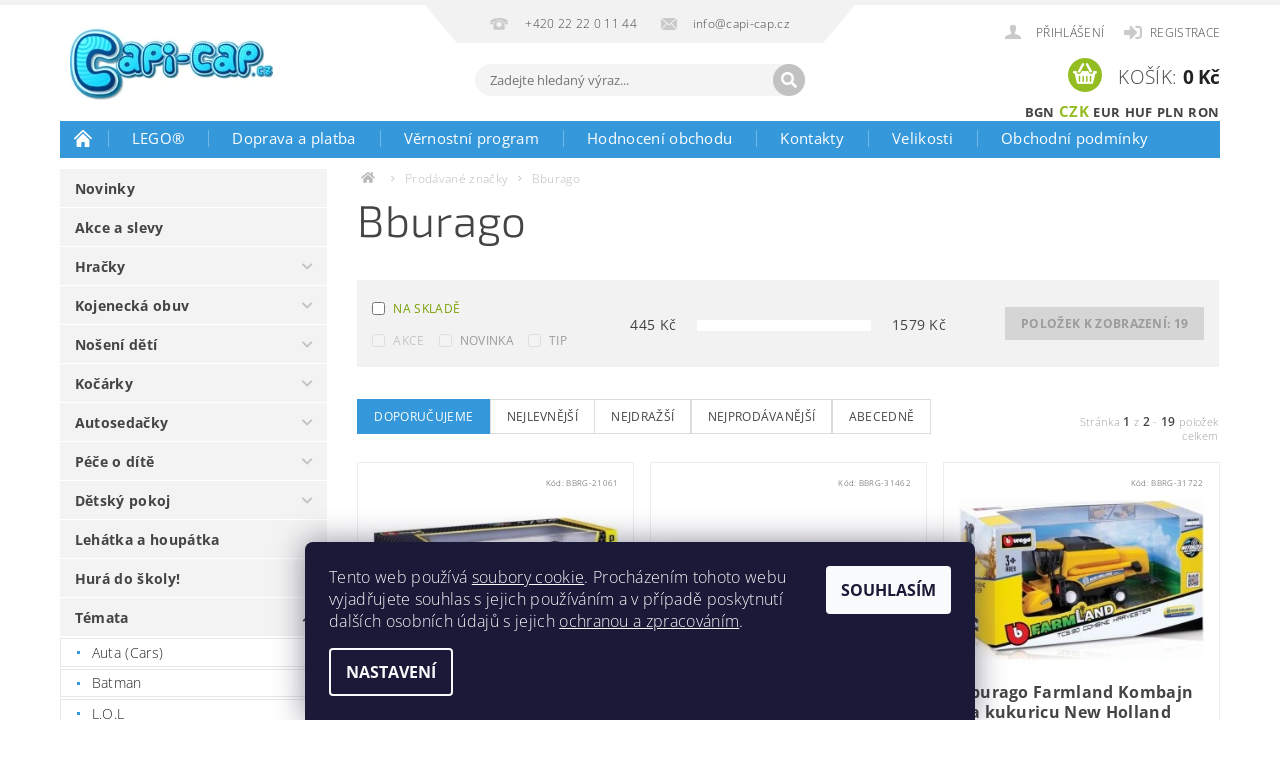

--- FILE ---
content_type: text/html; charset=utf-8
request_url: https://www.capi-cap.cz/znacka/bburago/
body_size: 30920
content:
<!DOCTYPE html>
<html id="css" xml:lang='cs' lang='cs' class="external-fonts-loaded">
    <head>
        <link rel="preconnect" href="https://cdn.myshoptet.com" /><link rel="dns-prefetch" href="https://cdn.myshoptet.com" /><link rel="preload" href="https://cdn.myshoptet.com/prj/dist/master/cms/libs/jquery/jquery-1.11.3.min.js" as="script" />        <script>
dataLayer = [];
dataLayer.push({'shoptet' : {
    "pageId": -24,
    "pageType": "article",
    "currency": "CZK",
    "currencyInfo": {
        "decimalSeparator": ",",
        "exchangeRate": 1,
        "priceDecimalPlaces": 0,
        "symbol": "K\u010d",
        "symbolLeft": 0,
        "thousandSeparator": " "
    },
    "language": "cs",
    "projectId": 71366,
    "cartInfo": {
        "id": null,
        "freeShipping": false,
        "freeShippingFrom": 1500,
        "leftToFreeGift": {
            "formattedPrice": "0 K\u010d",
            "priceLeft": 0
        },
        "freeGift": false,
        "leftToFreeShipping": {
            "priceLeft": 1500,
            "dependOnRegion": 0,
            "formattedPrice": "1 500 K\u010d"
        },
        "discountCoupon": [],
        "getNoBillingShippingPrice": {
            "withoutVat": 0,
            "vat": 0,
            "withVat": 0
        },
        "cartItems": [],
        "taxMode": "ORDINARY"
    },
    "cart": [],
    "customer": {
        "priceRatio": 1,
        "priceListId": 1,
        "groupId": null,
        "registered": false,
        "mainAccount": false
    }
}});
dataLayer.push({'cookie_consent' : {
    "marketing": "denied",
    "analytics": "denied"
}});
document.addEventListener('DOMContentLoaded', function() {
    shoptet.consent.onAccept(function(agreements) {
        if (agreements.length == 0) {
            return;
        }
        dataLayer.push({
            'cookie_consent' : {
                'marketing' : (agreements.includes(shoptet.config.cookiesConsentOptPersonalisation)
                    ? 'granted' : 'denied'),
                'analytics': (agreements.includes(shoptet.config.cookiesConsentOptAnalytics)
                    ? 'granted' : 'denied')
            },
            'event': 'cookie_consent'
        });
    });
});
</script>

<!-- Google Tag Manager -->
<script>(function(w,d,s,l,i){w[l]=w[l]||[];w[l].push({'gtm.start':
new Date().getTime(),event:'gtm.js'});var f=d.getElementsByTagName(s)[0],
j=d.createElement(s),dl=l!='dataLayer'?'&l='+l:'';j.async=true;j.src=
'https://www.googletagmanager.com/gtm.js?id='+i+dl;f.parentNode.insertBefore(j,f);
})(window,document,'script','dataLayer','GTM-PVC5TX');</script>
<!-- End Google Tag Manager -->


        <meta http-equiv="content-type" content="text/html; charset=utf-8" />
        <title>Bburago - Capi-cap.cz</title>

        <meta name="viewport" content="width=device-width, initial-scale=1.0" />
        <meta name="format-detection" content="telephone=no" />

        
            <meta property="og:type" content="website"><meta property="og:site_name" content="capi-cap.cz"><meta property="og:url" content="https://www.capi-cap.cz/znacka/bburago/"><meta property="og:title" content="Bburago - Capi-cap.cz"><meta name="author" content="Capi-cap.cz"><meta name="web_author" content="Shoptet.cz"><meta name="dcterms.rightsHolder" content="www.capi-cap.cz"><meta name="robots" content="index,follow"><meta property="og:image" content="https://cdn.myshoptet.com/usr/www.capi-cap.cz/user/logos/capi-cap-275x100.jpg?t=1769539191"><meta property="og:description" content="Bburago"><meta name="description" content="Bburago">
        


                                                <link rel="next" href="/znacka/bburago/strana-2/" />
                    
        <noscript>
            <style media="screen">
                #category-filter-hover {
                    display: block !important;
                }
            </style>
        </noscript>
        
    <link href="https://cdn.myshoptet.com/prj/dist/master/cms/templates/frontend_templates/shared/css/font-face/open-sans.css" rel="stylesheet"><link href="https://cdn.myshoptet.com/prj/dist/master/cms/templates/frontend_templates/shared/css/font-face/exo-2.css" rel="stylesheet"><link href="https://cdn.myshoptet.com/prj/dist/master/shop/dist/font-shoptet-04.css.7d79974e5b4cdb582ad8.css" rel="stylesheet">    <script>
        var oldBrowser = false;
    </script>
    <!--[if lt IE 9]>
        <script src="https://cdnjs.cloudflare.com/ajax/libs/html5shiv/3.7.3/html5shiv.js"></script>
        <script>
            var oldBrowser = '<strong>Upozornění!</strong> Používáte zastaralý prohlížeč, který již není podporován. Prosím <a href="https://www.whatismybrowser.com/" target="_blank" rel="nofollow">aktualizujte svůj prohlížeč</a> a zvyšte své UX.';
        </script>
    <![endif]-->

        <style>:root {--color-primary: #3498db;--color-primary-h: 204;--color-primary-s: 70%;--color-primary-l: 53%;--color-primary-hover: #2980b9;--color-primary-hover-h: 204;--color-primary-hover-s: 64%;--color-primary-hover-l: 44%;--color-secondary: #94bd23;--color-secondary-h: 76;--color-secondary-s: 69%;--color-secondary-l: 44%;--color-secondary-hover: #7c9e1e;--color-secondary-hover-h: 76;--color-secondary-hover-s: 68%;--color-secondary-hover-l: 37%;--color-tertiary: #000000;--color-tertiary-h: 0;--color-tertiary-s: 0%;--color-tertiary-l: 0%;--color-tertiary-hover: #000000;--color-tertiary-hover-h: 0;--color-tertiary-hover-s: 0%;--color-tertiary-hover-l: 0%;--color-header-background: #ffffff;--template-font: "Open Sans";--template-headings-font: "Exo 2";--header-background-url: url("https://cdn.myshoptet.com/prj/dist/master/cms/img/header_backgrounds/04-blue.png");--cookies-notice-background: #1A1937;--cookies-notice-color: #F8FAFB;--cookies-notice-button-hover: #f5f5f5;--cookies-notice-link-hover: #27263f;--templates-update-management-preview-mode-content: "Náhled aktualizací šablony je aktivní pro váš prohlížeč."}</style>

        <style>:root {--logo-x-position: 10px;--logo-y-position: 10px;--front-image-x-position: 319px;--front-image-y-position: 0px;}</style>

        <link href="https://cdn.myshoptet.com/prj/dist/master/shop/dist/main-04.css.55ec9317567af1708cb4.css" rel="stylesheet" media="screen" />

        <link rel="stylesheet" href="https://cdn.myshoptet.com/prj/dist/master/cms/templates/frontend_templates/_/css/print.css" media="print" />
                            <link rel="shortcut icon" href="/favicon.ico" type="image/x-icon" />
                                    <link rel="canonical" href="https://www.capi-cap.cz/znacka/bburago/" />
        
        
        
            <script>
        var _hwq = _hwq || [];
        _hwq.push(['setKey', '4268AB9CE697954266888CB5CB602462']);
        _hwq.push(['setTopPos', '200']);
        _hwq.push(['showWidget', '21']);
        (function() {
            var ho = document.createElement('script');
            ho.src = 'https://cz.im9.cz/direct/i/gjs.php?n=wdgt&sak=4268AB9CE697954266888CB5CB602462';
            var s = document.getElementsByTagName('script')[0]; s.parentNode.insertBefore(ho, s);
        })();
    </script>

                
                    
                <script>var shoptet = shoptet || {};shoptet.abilities = {"about":{"generation":2,"id":"04"},"config":{"category":{"product":{"image_size":"detail_alt_1"}},"navigation_breakpoint":991,"number_of_active_related_products":2,"product_slider":{"autoplay":false,"autoplay_speed":3000,"loop":true,"navigation":true,"pagination":true,"shadow_size":0}},"elements":{"recapitulation_in_checkout":true},"feature":{"directional_thumbnails":false,"extended_ajax_cart":false,"extended_search_whisperer":false,"fixed_header":false,"images_in_menu":false,"product_slider":false,"simple_ajax_cart":true,"smart_labels":false,"tabs_accordion":false,"tabs_responsive":false,"top_navigation_menu":false,"user_action_fullscreen":false}};shoptet.design = {"template":{"name":"Pop","colorVariant":"Sapphire"},"layout":{"homepage":"catalog3","subPage":"catalog3","productDetail":"catalog3"},"colorScheme":{"conversionColor":"#94bd23","conversionColorHover":"#7c9e1e","color1":"#3498db","color2":"#2980b9","color3":"#000000","color4":"#000000"},"fonts":{"heading":"Exo 2","text":"Open Sans"},"header":{"backgroundImage":"https:\/\/www.capi-cap.czcms\/img\/header_backgrounds\/04-blue.png","image":null,"logo":"https:\/\/www.capi-cap.czuser\/logos\/capi-cap-275x100.jpg","color":"#ffffff"},"background":{"enabled":false,"color":null,"image":null}};shoptet.config = {};shoptet.events = {};shoptet.runtime = {};shoptet.content = shoptet.content || {};shoptet.updates = {};shoptet.messages = [];shoptet.messages['lightboxImg'] = "Obrázek";shoptet.messages['lightboxOf'] = "z";shoptet.messages['more'] = "Více";shoptet.messages['cancel'] = "Zrušit";shoptet.messages['removedItem'] = "Položka byla odstraněna z košíku.";shoptet.messages['discountCouponWarning'] = "Zapomněli jste uplatnit slevový kupón. Pro pokračování jej uplatněte pomocí tlačítka vedle vstupního pole, nebo jej smažte.";shoptet.messages['charsNeeded'] = "Prosím, použijte minimálně 3 znaky!";shoptet.messages['invalidCompanyId'] = "Neplané IČ, povoleny jsou pouze číslice";shoptet.messages['needHelp'] = "Potřebujete pomoc?";shoptet.messages['showContacts'] = "Zobrazit kontakty";shoptet.messages['hideContacts'] = "Skrýt kontakty";shoptet.messages['ajaxError'] = "Došlo k chybě; obnovte prosím stránku a zkuste to znovu.";shoptet.messages['variantWarning'] = "Zvolte prosím variantu produktu.";shoptet.messages['chooseVariant'] = "Zvolte variantu";shoptet.messages['unavailableVariant'] = "Tato varianta není dostupná a není možné ji objednat.";shoptet.messages['withVat'] = "včetně DPH";shoptet.messages['withoutVat'] = "bez DPH";shoptet.messages['toCart'] = "Do košíku";shoptet.messages['emptyCart'] = "Prázdný košík";shoptet.messages['change'] = "Změnit";shoptet.messages['chosenBranch'] = "Zvolená pobočka";shoptet.messages['validatorRequired'] = "Povinné pole";shoptet.messages['validatorEmail'] = "Prosím vložte platnou e-mailovou adresu";shoptet.messages['validatorUrl'] = "Prosím vložte platnou URL adresu";shoptet.messages['validatorDate'] = "Prosím vložte platné datum";shoptet.messages['validatorNumber'] = "Vložte číslo";shoptet.messages['validatorDigits'] = "Prosím vložte pouze číslice";shoptet.messages['validatorCheckbox'] = "Zadejte prosím všechna povinná pole";shoptet.messages['validatorConsent'] = "Bez souhlasu nelze odeslat.";shoptet.messages['validatorPassword'] = "Hesla se neshodují";shoptet.messages['validatorInvalidPhoneNumber'] = "Vyplňte prosím platné telefonní číslo bez předvolby.";shoptet.messages['validatorInvalidPhoneNumberSuggestedRegion'] = "Neplatné číslo — navržený region: %1";shoptet.messages['validatorInvalidCompanyId'] = "Neplatné IČ, musí být ve tvaru jako %1";shoptet.messages['validatorFullName'] = "Nezapomněli jste příjmení?";shoptet.messages['validatorHouseNumber'] = "Prosím zadejte správné číslo domu";shoptet.messages['validatorZipCode'] = "Zadané PSČ neodpovídá zvolené zemi";shoptet.messages['validatorShortPhoneNumber'] = "Telefonní číslo musí mít min. 8 znaků";shoptet.messages['choose-personal-collection'] = "Prosím vyberte místo doručení u osobního odběru, není zvoleno.";shoptet.messages['choose-external-shipping'] = "Upřesněte prosím vybraný způsob dopravy";shoptet.messages['choose-ceska-posta'] = "Pobočka České Pošty není určena, zvolte prosím některou";shoptet.messages['choose-hupostPostaPont'] = "Pobočka Maďarské pošty není vybrána, zvolte prosím nějakou";shoptet.messages['choose-postSk'] = "Pobočka Slovenské pošty není zvolena, vyberte prosím některou";shoptet.messages['choose-ulozenka'] = "Pobočka Uloženky nebyla zvolena, prosím vyberte některou";shoptet.messages['choose-zasilkovna'] = "Pobočka Zásilkovny nebyla zvolena, prosím vyberte některou";shoptet.messages['choose-ppl-cz'] = "Pobočka PPL ParcelShop nebyla vybrána, vyberte prosím jednu";shoptet.messages['choose-glsCz'] = "Pobočka GLS ParcelShop nebyla zvolena, prosím vyberte některou";shoptet.messages['choose-dpd-cz'] = "Ani jedna z poboček služby DPD Parcel Shop nebyla zvolená, prosím vyberte si jednu z možností.";shoptet.messages['watchdogType'] = "Je zapotřebí vybrat jednu z možností u sledování produktu.";shoptet.messages['watchdog-consent-required'] = "Musíte zaškrtnout všechny povinné souhlasy";shoptet.messages['watchdogEmailEmpty'] = "Prosím vyplňte e-mail";shoptet.messages['privacyPolicy'] = 'Musíte souhlasit s ochranou osobních údajů';shoptet.messages['amountChanged'] = '(množství bylo změněno)';shoptet.messages['unavailableCombination'] = 'Není k dispozici v této kombinaci';shoptet.messages['specifyShippingMethod'] = 'Upřesněte dopravu';shoptet.messages['PIScountryOptionMoreBanks'] = 'Možnost platby z %1 bank';shoptet.messages['PIScountryOptionOneBank'] = 'Možnost platby z 1 banky';shoptet.messages['PIScurrencyInfoCZK'] = 'V měně CZK lze zaplatit pouze prostřednictvím českých bank.';shoptet.messages['PIScurrencyInfoHUF'] = 'V měně HUF lze zaplatit pouze prostřednictvím maďarských bank.';shoptet.messages['validatorVatIdWaiting'] = "Ověřujeme";shoptet.messages['validatorVatIdValid'] = "Ověřeno";shoptet.messages['validatorVatIdInvalid'] = "DIČ se nepodařilo ověřit, i přesto můžete objednávku dokončit";shoptet.messages['validatorVatIdInvalidOrderForbid'] = "Zadané DIČ nelze nyní ověřit, protože služba ověřování je dočasně nedostupná. Zkuste opakovat zadání později, nebo DIČ vymažte s vaši objednávku dokončete v režimu OSS. Případně kontaktujte prodejce.";shoptet.messages['validatorVatIdInvalidOssRegime'] = "Zadané DIČ nemůže být ověřeno, protože služba ověřování je dočasně nedostupná. Vaše objednávka bude dokončena v režimu OSS. Případně kontaktujte prodejce.";shoptet.messages['previous'] = "Předchozí";shoptet.messages['next'] = "Následující";shoptet.messages['close'] = "Zavřít";shoptet.messages['imageWithoutAlt'] = "Tento obrázek nemá popisek";shoptet.messages['newQuantity'] = "Nové množství:";shoptet.messages['currentQuantity'] = "Aktuální množství:";shoptet.messages['quantityRange'] = "Prosím vložte číslo v rozmezí %1 a %2";shoptet.messages['skipped'] = "Přeskočeno";shoptet.messages.validator = {};shoptet.messages.validator.nameRequired = "Zadejte jméno a příjmení.";shoptet.messages.validator.emailRequired = "Zadejte e-mailovou adresu (např. jan.novak@example.com).";shoptet.messages.validator.phoneRequired = "Zadejte telefonní číslo.";shoptet.messages.validator.messageRequired = "Napište komentář.";shoptet.messages.validator.descriptionRequired = shoptet.messages.validator.messageRequired;shoptet.messages.validator.captchaRequired = "Vyplňte bezpečnostní kontrolu.";shoptet.messages.validator.consentsRequired = "Potvrďte svůj souhlas.";shoptet.messages.validator.scoreRequired = "Zadejte počet hvězdiček.";shoptet.messages.validator.passwordRequired = "Zadejte heslo, které bude obsahovat min. 4 znaky.";shoptet.messages.validator.passwordAgainRequired = shoptet.messages.validator.passwordRequired;shoptet.messages.validator.currentPasswordRequired = shoptet.messages.validator.passwordRequired;shoptet.messages.validator.birthdateRequired = "Zadejte datum narození.";shoptet.messages.validator.billFullNameRequired = "Zadejte jméno a příjmení.";shoptet.messages.validator.deliveryFullNameRequired = shoptet.messages.validator.billFullNameRequired;shoptet.messages.validator.billStreetRequired = "Zadejte název ulice.";shoptet.messages.validator.deliveryStreetRequired = shoptet.messages.validator.billStreetRequired;shoptet.messages.validator.billHouseNumberRequired = "Zadejte číslo domu.";shoptet.messages.validator.deliveryHouseNumberRequired = shoptet.messages.validator.billHouseNumberRequired;shoptet.messages.validator.billZipRequired = "Zadejte PSČ.";shoptet.messages.validator.deliveryZipRequired = shoptet.messages.validator.billZipRequired;shoptet.messages.validator.billCityRequired = "Zadejte název města.";shoptet.messages.validator.deliveryCityRequired = shoptet.messages.validator.billCityRequired;shoptet.messages.validator.companyIdRequired = "Zadejte IČ.";shoptet.messages.validator.vatIdRequired = "Zadejte DIČ.";shoptet.messages.validator.billCompanyRequired = "Zadejte název společnosti.";shoptet.messages['loading'] = "Načítám…";shoptet.messages['stillLoading'] = "Stále načítám…";shoptet.messages['loadingFailed'] = "Načtení se nezdařilo. Zkuste to znovu.";shoptet.messages['productsSorted'] = "Produkty seřazeny.";shoptet.messages['formLoadingFailed'] = "Formulář se nepodařilo načíst. Zkuste to prosím znovu.";shoptet.messages.moreInfo = "Více informací";shoptet.config.showAdvancedOrder = true;shoptet.config.orderingProcess = {active: false,step: false};shoptet.config.documentsRounding = '3';shoptet.config.documentPriceDecimalPlaces = '0';shoptet.config.thousandSeparator = ' ';shoptet.config.decSeparator = ',';shoptet.config.decPlaces = '0';shoptet.config.decPlacesSystemDefault = '2';shoptet.config.currencySymbol = 'Kč';shoptet.config.currencySymbolLeft = '0';shoptet.config.defaultVatIncluded = 1;shoptet.config.defaultProductMaxAmount = 9999;shoptet.config.inStockAvailabilityId = -1;shoptet.config.defaultProductMaxAmount = 9999;shoptet.config.inStockAvailabilityId = -1;shoptet.config.cartActionUrl = '/action/Cart';shoptet.config.advancedOrderUrl = '/action/Cart/GetExtendedOrder/';shoptet.config.cartContentUrl = '/action/Cart/GetCartContent/';shoptet.config.stockAmountUrl = '/action/ProductStockAmount/';shoptet.config.addToCartUrl = '/action/Cart/addCartItem/';shoptet.config.removeFromCartUrl = '/action/Cart/deleteCartItem/';shoptet.config.updateCartUrl = '/action/Cart/setCartItemAmount/';shoptet.config.addDiscountCouponUrl = '/action/Cart/addDiscountCoupon/';shoptet.config.setSelectedGiftUrl = '/action/Cart/setSelectedGift/';shoptet.config.rateProduct = '/action/ProductDetail/RateProduct/';shoptet.config.customerDataUrl = '/action/OrderingProcess/step2CustomerAjax/';shoptet.config.registerUrl = '/registrace/';shoptet.config.agreementCookieName = 'site-agreement';shoptet.config.cookiesConsentUrl = '/action/CustomerCookieConsent/';shoptet.config.cookiesConsentIsActive = 1;shoptet.config.cookiesConsentOptAnalytics = 'analytics';shoptet.config.cookiesConsentOptPersonalisation = 'personalisation';shoptet.config.cookiesConsentOptNone = 'none';shoptet.config.cookiesConsentRefuseDuration = 7;shoptet.config.cookiesConsentName = 'CookiesConsent';shoptet.config.agreementCookieExpire = 5;shoptet.config.cookiesConsentSettingsUrl = '/cookies-settings/';shoptet.config.fonts = {"google":{"attributes":"300,400,600,700,900:latin-ext","families":["Open Sans","Exo 2"],"urls":["https:\/\/cdn.myshoptet.com\/prj\/dist\/master\/cms\/templates\/frontend_templates\/shared\/css\/font-face\/open-sans.css","https:\/\/cdn.myshoptet.com\/prj\/dist\/master\/cms\/templates\/frontend_templates\/shared\/css\/font-face\/exo-2.css"]},"custom":{"families":["shoptet"],"urls":["https:\/\/cdn.myshoptet.com\/prj\/dist\/master\/shop\/dist\/font-shoptet-04.css.7d79974e5b4cdb582ad8.css"]}};shoptet.config.mobileHeaderVersion = '1';shoptet.config.fbCAPIEnabled = false;shoptet.config.fbPixelEnabled = true;shoptet.config.fbCAPIUrl = '/action/FacebookCAPI/';shoptet.content.regexp = /strana-[0-9]+[\/]/g;shoptet.content.colorboxHeader = '<div class="colorbox-html-content">';shoptet.content.colorboxFooter = '</div>';shoptet.customer = {};shoptet.csrf = shoptet.csrf || {};shoptet.csrf.token = 'csrf_F7Sw25iZ44d2a989c3bf6229';shoptet.csrf.invalidTokenModal = '<div><h2>Přihlaste se prosím znovu</h2><p>Omlouváme se, ale Váš CSRF token pravděpodobně vypršel. Abychom mohli udržet Vaši bezpečnost na co největší úrovni potřebujeme, abyste se znovu přihlásili.</p><p>Děkujeme za pochopení.</p><div><a href="/login/?backTo=%2Fznacka%2Fbburago%2F">Přihlášení</a></div></div> ';shoptet.csrf.formsSelector = 'csrf-enabled';shoptet.csrf.submitListener = true;shoptet.csrf.validateURL = '/action/ValidateCSRFToken/Index/';shoptet.csrf.refreshURL = '/action/RefreshCSRFTokenNew/Index/';shoptet.csrf.enabled = true;shoptet.config.googleAnalytics ||= {};shoptet.config.googleAnalytics.isGa4Enabled = true;shoptet.config.googleAnalytics.route ||= {};shoptet.config.googleAnalytics.route.ua = "UA";shoptet.config.googleAnalytics.route.ga4 = "GA4";shoptet.config.ums_a11y_category_page = true;shoptet.config.discussion_rating_forms = false;shoptet.config.ums_forms_redesign = false;shoptet.config.showPriceWithoutVat = '';shoptet.config.ums_a11y_login = true;</script>
        <script src="https://cdn.myshoptet.com/prj/dist/master/cms/libs/jquery/jquery-1.11.3.min.js"></script><script src="https://cdn.myshoptet.com/prj/dist/master/cms/libs/jquery/jquery-migrate-1.4.1.min.js"></script><script src="https://cdn.myshoptet.com/prj/dist/master/cms/libs/jquery/jquery-ui-1.8.24.min.js"></script>
    <script src="https://cdn.myshoptet.com/prj/dist/master/shop/dist/main-04.js.cd0f12ca7fcb266dd765.js"></script>
<script src="https://cdn.myshoptet.com/prj/dist/master/shop/dist/shared-2g.js.aa13ef3ecca51cd89ec5.js"></script><script src="https://cdn.myshoptet.com/prj/dist/master/cms/libs/jqueryui/i18n/datepicker-cs.js"></script><script>if (window.self !== window.top) {const script = document.createElement('script');script.type = 'module';script.src = "https://cdn.myshoptet.com/prj/dist/master/shop/dist/editorPreview.js.e7168e827271d1c16a1d.js";document.body.appendChild(script);}</script>        <script>
            jQuery.extend(jQuery.cybergenicsFormValidator.messages, {
                required: "Povinné pole",
                email: "Prosím vložte platnou e-mailovou adresu",
                url: "Prosím vložte platnou URL adresu",
                date: "Prosím vložte platné datum",
                number: "Vložte číslo",
                digits: "Prosím vložte pouze číslice",
                checkbox: "Zadejte prosím všechna povinná pole",
                validatorConsent: "Bez souhlasu nelze odeslat.",
                password: "Hesla se neshodují",
                invalidPhoneNumber: "Vyplňte prosím platné telefonní číslo bez předvolby.",
                invalidCompanyId: 'Nevalidní IČ, musí mít přesně 8 čísel (před kratší IČ lze dát nuly)',
                fullName: "Nezapomněli jste příjmení?",
                zipCode: "Zadané PSČ neodpovídá zvolené zemi",
                houseNumber: "Prosím zadejte správné číslo domu",
                shortPhoneNumber: "Telefonní číslo musí mít min. 8 znaků",
                privacyPolicy: "Musíte souhlasit s ochranou osobních údajů"
            });
        </script>
                                    
                
        
        <!-- User include -->
                <!-- api 709(355) html code header -->
<script>
  const PWJS = {};
</script>

<script src=https://app.productwidgets.cz/pwjs.js></script>



<!-- service 451(105) html code header -->
<link rel="stylesheet" href="https://cdn.myshoptet.com/usr/api.dklab.cz/user/documents/fontawesome/css/all.css?v=1.01" type="text/css" />
<link rel="stylesheet" href="https://cdn.myshoptet.com/usr/api.dklab.cz/user/documents/_doplnky/garnet/css/style_dklab.min.css?v=1.0" />
<link rel="stylesheet" href="https://templates.dklab.cz/popgarnet/upload/71366.css" />
<!-- service 425(79) html code header -->
<style>
.hodnoceni:before{content: "Jak o nás mluví zákazníci";}
.hodnoceni.svk:before{content: "Ako o nás hovoria zákazníci";}
.hodnoceni.hun:before{content: "Mit mondanak rólunk a felhasználók";}
.hodnoceni.pl:before{content: "Co mówią o nas klienci";}
.hodnoceni.eng:before{content: "Customer reviews";}
.hodnoceni.de:before{content: "Was unsere Kunden über uns denken";}
.hodnoceni.ro:before{content: "Ce spun clienții despre noi";}
.hodnoceni{margin: 20px auto;}
body:not(.paxio-merkur):not(.venus):not(.jupiter) .hodnoceni .vote-wrap {border: 0 !important;width: 24.5%;flex-basis: 25%;padding: 10px 20px !important;display: inline-block;margin: 0;vertical-align: top;}
.multiple-columns-body #content .hodnoceni .vote-wrap {width: 49%;flex-basis: 50%;}
.hodnoceni .votes-wrap {display: block; border: 1px solid #f7f7f7;margin: 0;width: 100%;max-width: none;padding: 10px 0; background: #fff;}
.hodnoceni .vote-wrap:nth-child(n+5){display: none !important;}
.hodnoceni:before{display: block;font-size: 18px;padding: 10px 20px;background: #fcfcfc;}
.sidebar .hodnoceni .vote-pic, .sidebar .hodnoceni .vote-initials{display: block;}
.sidebar .hodnoceni .vote-wrap, #column-l #column-l-in .hodnoceni .vote-wrap {width: 100% !important; display: block;}
.hodnoceni > a{display: block;text-align: right;padding-top: 6px;}
.hodnoceni > a:after{content: "››";display: inline-block;margin-left: 2px;}
.sidebar .hodnoceni:before, #column-l #column-l-in .hodnoceni:before {background: none !important; padding-left: 0 !important;}
.template-10 .hodnoceni{max-width: 952px !important;}
.page-detail .hodnoceni > a{font-size: 14px;}
.page-detail .hodnoceni{margin-bottom: 30px;}
@media screen and (min-width: 992px) and (max-width: 1199px) {
.hodnoceni .vote-rating{display: block;}
.hodnoceni .vote-time{display: block;margin-top: 3px;}
.hodnoceni .vote-delimeter{display: none;}
}
@media screen and (max-width: 991px) {
body:not(.paxio-merkur):not(.venus):not(.jupiter) .hodnoceni .vote-wrap {width: 49%;flex-basis: 50%;}
.multiple-columns-body #content .hodnoceni .vote-wrap {width: 99%;flex-basis: 100%;}
}
@media screen and (max-width: 767px) {
body:not(.paxio-merkur):not(.venus):not(.jupiter) .hodnoceni .vote-wrap {width: 99%;flex-basis: 100%;}
}
.home #main-product .hodnoceni{margin: 0 0 60px 0;}
.hodnoceni .votes-wrap.admin-response{display: none !important;}
.hodnoceni .vote-pic {width: 100px;}
.hodnoceni .vote-delimeter{display: none;}
.hodnoceni .vote-rating{display: block;}
.hodnoceni .vote-time {display: block;margin-top: 5px;}
@media screen and (min-width: 768px){
.template-12 .hodnoceni{max-width: 747px; margin-left: auto; margin-right: auto;}
}
@media screen and (min-width: 992px){
.template-12 .hodnoceni{max-width: 972px;}
}
@media screen and (min-width: 1200px){
.template-12 .hodnoceni{max-width: 1418px;}
}
.template-14 .hodnoceni .vote-initials{margin: 0 auto;}
.vote-pic img::before {display: none;}
.hodnoceni + .hodnoceni {display: none;}
</style>
<!-- project html code header -->
<script>
// $(document).ready(function(){$( "#sendNewsletter" ).change(function() {
// alert( "Opravdu se chcete odhlásit? Newsletter zasíláme max. 1-2x do měsíce a kdykoliv se můžete odhlásit. Informujeme jím o novém sortimentu či akčních nabídkách." );
//});}); 
</script>

<script type="text/javascript">
    window.smartlook||(function(d) {
    var o=smartlook=function(){ o.api.push(arguments)},h=d.getElementsByTagName('head')[0];
    var c=d.createElement('script');o.api=new Array();c.async=true;c.type='text/javascript';
    c.charset='utf-8';c.src='//rec.getsmartlook.com/recorder.js';h.appendChild(c);
    })(document);
    smartlook('init', '325592d8bf1d98ecc5020189e82c2eb28075b03c');
</script>

<style type="text/css">
// h1 { text-transform: none; }
.p-name { text-transform: none; }
</style>

<style type="text/css">
.prodej-ukoncen { border: 1px solid violet;  background-color: #3498DB; color: white; border: 2px solid blue; }
.prodej-ukoncen-t1 { background-color: #3498DB; color: white; font-size: 20px;}
.prodej-ukoncen-t2 { color: white; }
div.prodej-ukoncen::before {
    content: "Tento produkt je vyprodán";
//    background-color: yellow;
//    color: red;
    font-weight: bold;
    font-size: 32px;
}
</style>
<style type="text/css">
.email-white { color: white; }
</style>

<script type="text/javascript">
$(document).ready(function(){ $('.delivery-time-label').html('Může být u Vás už:'); });
</script> 



<script type="text/javascript">
$(document).ready(function(){ $('div a.p-watch-price').html('Sledovat dostupnost'); });
</script>

<style>
@media only screen and (max-width: 40em) {
.footer-row-element:not(.banner),
.footer-row-element.banner img,
.footer-row-element .hide-for-small { display: block !important; }
}
</style>
<meta name="viewport" content="width=device-width,initial-scale=1,maximum-scale=1,user-scalable=0" />
<meta name="seznam-wmt" content="ko4NfutzOmqGSSieCcWJPW9vaSHE51Oy" />
<link href="/user/documents/upload/lego/assets/lego_style-2021-03.css" rel="stylesheet">
<link href="/user/documents/upload/lego/assets/lego_style-2022-03.css" rel="stylesheet">

<style>
.benefitBanner { margin: 0px; }

@media screen and (max-width: 40em) {
  #langs-curr { top: 48px; }
}
</style>

        <!-- /User include -->
                                <!-- Global site tag (gtag.js) - Google Analytics -->
    <script async src="https://www.googletagmanager.com/gtag/js?id=G-07M1HX91KL"></script>
    <script>
        
        window.dataLayer = window.dataLayer || [];
        function gtag(){dataLayer.push(arguments);}
        

                    console.debug('default consent data');

            gtag('consent', 'default', {"ad_storage":"denied","analytics_storage":"denied","ad_user_data":"denied","ad_personalization":"denied","wait_for_update":500});
            dataLayer.push({
                'event': 'default_consent'
            });
        
        gtag('js', new Date());

                gtag('config', 'UA-69290003-1', { 'groups': "UA" });
        
                gtag('config', 'G-07M1HX91KL', {"groups":"GA4","send_page_view":false,"content_group":"article","currency":"CZK","page_language":"cs"});
        
                gtag('config', 'AW-937127863');
        
        
        
        
        
                    gtag('event', 'page_view', {"send_to":"GA4","page_language":"cs","content_group":"article","currency":"CZK"});
        
        
        
        
        
        
        
        
        
        
        
        
        
        document.addEventListener('DOMContentLoaded', function() {
            if (typeof shoptet.tracking !== 'undefined') {
                for (var id in shoptet.tracking.bannersList) {
                    gtag('event', 'view_promotion', {
                        "send_to": "UA",
                        "promotions": [
                            {
                                "id": shoptet.tracking.bannersList[id].id,
                                "name": shoptet.tracking.bannersList[id].name,
                                "position": shoptet.tracking.bannersList[id].position
                            }
                        ]
                    });
                }
            }

            shoptet.consent.onAccept(function(agreements) {
                if (agreements.length !== 0) {
                    console.debug('gtag consent accept');
                    var gtagConsentPayload =  {
                        'ad_storage': agreements.includes(shoptet.config.cookiesConsentOptPersonalisation)
                            ? 'granted' : 'denied',
                        'analytics_storage': agreements.includes(shoptet.config.cookiesConsentOptAnalytics)
                            ? 'granted' : 'denied',
                                                                                                'ad_user_data': agreements.includes(shoptet.config.cookiesConsentOptPersonalisation)
                            ? 'granted' : 'denied',
                        'ad_personalization': agreements.includes(shoptet.config.cookiesConsentOptPersonalisation)
                            ? 'granted' : 'denied',
                        };
                    console.debug('update consent data', gtagConsentPayload);
                    gtag('consent', 'update', gtagConsentPayload);
                    dataLayer.push(
                        { 'event': 'update_consent' }
                    );
                }
            });
        });
    </script>

                <!-- Facebook Pixel Code -->
<script type="text/plain" data-cookiecategory="analytics">
!function(f,b,e,v,n,t,s){if(f.fbq)return;n=f.fbq=function(){n.callMethod?
            n.callMethod.apply(n,arguments):n.queue.push(arguments)};if(!f._fbq)f._fbq=n;
            n.push=n;n.loaded=!0;n.version='2.0';n.queue=[];t=b.createElement(e);t.async=!0;
            t.src=v;s=b.getElementsByTagName(e)[0];s.parentNode.insertBefore(t,s)}(window,
            document,'script','//connect.facebook.net/en_US/fbevents.js');
$(document).ready(function(){
fbq('set', 'autoConfig', 'false', '1513970628912274')
fbq("init", "1513970628912274", {}, { agent:"plshoptet" });
fbq("track", "PageView",{}, {"eventID":"7328e627f836f546e19d10f7677b8879"});
window.dataLayer = window.dataLayer || [];
dataLayer.push({"fbpixel": "loaded","event": "fbloaded"});
});
</script>
<noscript>
<img height="1" width="1" style="display:none" src="https://www.facebook.com/tr?id=1513970628912274&ev=PageView&noscript=1"/>
</noscript>
<!-- End Facebook Pixel Code -->

                                                    </head>
        <body class="desktop id--24 in-znacka template-04 type-manufacturer-detail page-category ajax-add-to-cart">
        
        <div id="fb-root"></div>
        <script>
            window.fbAsyncInit = function() {
                FB.init({
                    autoLogAppEvents : true,
                    xfbml            : true,
                    version          : 'v24.0'
                });
            };
        </script>
        <script async defer crossorigin="anonymous" src="https://connect.facebook.net/cs_CZ/sdk.js#xfbml=1&version=v24.0"></script>
        
<!-- Google Tag Manager (noscript) -->
<noscript><iframe src="https://www.googletagmanager.com/ns.html?id=GTM-PVC5TX"
height="0" width="0" style="display:none;visibility:hidden"></iframe></noscript>
<!-- End Google Tag Manager (noscript) -->


                
        
        <div id="main-wrapper">
            <div id="main-wrapper-in" class="large-12 medium-12 small-12">
                <div id="main" class="large-12 medium-12 small-12 row">

                    

                    <div id="header" class="large-12 medium-12 small-12 columns">
                        <header id="header-in" class="large-12 medium-12 small-12 clearfix">
                            
<div class="row currable">
    
                        <div class="large-4 medium-4 small-6 columns">
                        <a href="/" title="Capi-cap.cz" id="logo" data-testid="linkWebsiteLogo"><img src="https://cdn.myshoptet.com/usr/www.capi-cap.cz/user/logos/capi-cap-275x100.jpg" alt="Capi-cap.cz" /></a>
        </div>
    
    
        <div class="large-4 medium-4 small-12 columns">
                                                <div class="large-12 row collapse header-contacts">
                                                                                       <div class="large-6 medium-12 small-12 header-phone columns left">
                    <a href="tel:+420222201144" title="Telefon"><span>+420 22 22 0 11 44</span></a>
                    </div>
                                                    <div class="large-6 medium-12 small-12 header-email columns left">
                                                    <a href="mailto:info@Capi-cap.cz"><span>info@capi-cap.cz</span></a>
                                            </div>
                            </div>
            
                        <div class="searchform large-12 medium-12 small-12" itemscope itemtype="https://schema.org/WebSite">
                <meta itemprop="headline" content="Prodávané značky"/>
<meta itemprop="url" content="https://www.capi-cap.cz"/>
        <meta itemprop="text" content="Bburago"/>

                <form class="search-whisperer-wrap-v1 search-whisperer-wrap" action="/action/ProductSearch/prepareString/" method="post" itemprop="potentialAction" itemscope itemtype="https://schema.org/SearchAction" data-testid="searchForm">
                    <fieldset>
                        <meta itemprop="target" content="https://www.capi-cap.cz/vyhledavani/?string={string}"/>
                        <div class="large-8 medium-8 small-12 left">
                            <input type="hidden" name="language" value="cs" />
                            <input type="search" name="string" itemprop="query-input" class="s-word" placeholder="Zadejte hledaný výraz..." autocomplete="off" data-testid="searchInput" />
                        </div>
                        <div class="tar large-4 medium-4 small-2 left b-search-wrap">
                            <input type="submit" value="Hledat" class="b-search tiny button" data-testid="searchBtn" />
                        </div>
                        <div class="search-whisperer-container-js"></div>
                        <div class="search-notice large-12 medium-12 small-12" data-testid="searchMsg">Prosím, použijte minimálně 3 znaky!</div>
                    </fieldset>
                </form>
            </div>
        </div>
    
    
        <div class="large-4 medium-4 small-12 columns">
                        <div id="top-links" class="large-12 medium-12 small-12">
                <span class="responsive-mobile-visible responsive-all-hidden box-account-links-trigger-wrap">
                    <span class="box-account-links-trigger"></span>
                </span>
                <ul class="responsive-mobile-hidden box-account-links list-inline list-reset">
                    
                                                                                                                        <li>
                                        <a class="icon-account-login" href="/login/?backTo=%2Fznacka%2Fbburago%2F" title="Přihlášení" data-testid="signin" rel="nofollow"><span>Přihlášení</span></a>
                                    </li>
                                    <li>
                                        <span class="responsive-mobile-hidden"> |</span>
                                        <a href="/registrace/" title="Registrace" data-testid="headerSignup" rel="nofollow">Registrace</a>
                                    </li>
                                                                                                        
                </ul>
            </div>
                                        <div id="langs-curr">
                    <strong>
                                                    <a href="/action/Currency/changeCurrency/?currencyCode=BGN" title="BGN" rel="nofollow">BGN</a>
                                                    <a href="/action/Currency/changeCurrency/?currencyCode=CZK" title="CZK" class="active" rel="nofollow">CZK</a>
                                                    <a href="/action/Currency/changeCurrency/?currencyCode=EUR" title="EUR" rel="nofollow">EUR</a>
                                                    <a href="/action/Currency/changeCurrency/?currencyCode=HUF" title="HUF" rel="nofollow">HUF</a>
                                                    <a href="/action/Currency/changeCurrency/?currencyCode=PLN" title="PLN" rel="nofollow">PLN</a>
                                                    <a href="/action/Currency/changeCurrency/?currencyCode=RON" title="RON" rel="nofollow">RON</a>
                                            </strong>
                </div>
            
                                            
                <div class="place-cart-here">
                    <div id="header-cart-wrapper" class="header-cart-wrapper menu-element-wrap">
    <a href="/kosik/" id="header-cart" class="header-cart" data-testid="headerCart" rel="nofollow">
        <span class="responsive-mobile-hidden">Košík:</span>
        
        <strong class="header-cart-price" data-testid="headerCartPrice">
            0 Kč
        </strong>
    </a>

    <div id="cart-recapitulation" class="cart-recapitulation menu-element-submenu align-right hover-hidden" data-testid="popupCartWidget">
                    <div class="cart-reca-single darken tac" data-testid="cartTitle">
                Váš nákupní košík je prázdný            </div>
            </div>
</div>
                </div>
                    </div>
    
</div>

             <nav id="menu" class="large-12 medium-12 small-12"><ul class="inline-list list-inline valign-top-inline left"><li class="first-line"><a href="/" id="a-home" data-testid="headerMenuItem">Úvodní stránka</a></li><li class="menu-item-829">
    <a href="/lego/" data-testid="headerMenuItem">
        LEGO®
    </a>
</li><li class="menu-item-739">
    <a href="/doprava-a-platba/" data-testid="headerMenuItem">
        Doprava a platba
    </a>
</li><li class="menu-item-742 navigation-submenu-trigger-wrap icon-menu-arrow-wrap">
    <a href="/vernostni-program/" data-testid="headerMenuItem">
        Věrnostní program
    </a>
</li><li class="menu-item--51">
    <a href="/hodnoceni-obchodu/" data-testid="headerMenuItem">
        Hodnocení obchodu
    </a>
</li><li class="menu-item-29">
    <a href="/kontakty/" data-testid="headerMenuItem">
        Kontakty
    </a>
</li><li class="menu-item-740">
    <a href="/velikosti/" data-testid="headerMenuItem">
        Velikosti
    </a>
</li><li class="menu-item-39">
    <a href="/obchodni-podminky/" data-testid="headerMenuItem">
        Obchodní podmínky
    </a>
</li></ul><div id="menu-helper-wrapper"><div id="menu-helper" data-testid="hamburgerMenu">&nbsp;</div><ul id="menu-helper-box"></ul></div></nav>

<script>
    $(document).ready(function() {
        checkSearchForm($('.searchform'), "Prosím, použijte minimálně 3 znaky!");
    });
    var userOptions = {
        carousel : {
            stepTimer : 5000,
            fadeTimer : 800
        }
    };
</script>

                        </header>
                    </div>
                    <div id="main-in" class="large-12 medium-12 small-12 columns">
                        <div id="main-in-in" class="large-12 medium-12 small-12">
                            
                            <div id="content" class="large-12 medium-12 small-12 row">
                                
                                                                            <aside id="column-l" class="large-3 medium-3 small-12 columns">
                                            <div id="column-l-in">
                                                                                                                                                    <div class="box-even">
                        
<div id="categories">
                        <div class="categories cat-01 expanded" id="cat-827">
                <div class="topic"><a href="/novinky/" class="expanded">Novinky</a></div>
        

    </div>
            <div class="categories cat-02 expanded" id="cat-847">
                <div class="topic"><a href="/akce-a-vyprodeje/" class="expanded">Akce a slevy</a></div>
        

    </div>
            <div class="categories cat-01 expandable" id="cat-766">
                <div class="topic"><a href="/hracky/">Hračky</a></div>
        
    <ul >
                    <li class="expandable"><a href="/pro-nejmensi/" title="PRO NEJMENŠÍ">PRO NEJMENŠÍ</a>
            </li>                 <li ><a href="/fisher-price/" title="FISHER PRICE">FISHER PRICE</a>
            </li>                 <li class="expandable"><a href="/lego/" title="LEGO®">LEGO®</a>
            </li>                 <li class="expandable"><a href="/playmobil/" title="PLAYMOBIL®">PLAYMOBIL®</a>
            </li>                 <li ><a href="/gravitrax/" title="GraviTrax">GraviTrax</a>
                            </li>                 <li ><a href="/nerf/" title="NERF">NERF</a>
                            </li>                 <li ><a href="/vodni-hracky/" title="VODNÍ HRAČKY">VODNÍ HRAČKY</a>
                            </li>                 <li class="expandable"><a href="/cobi/" title="COBI">COBI</a>
            </li>                 <li ><a href="/stavebnice/" title="Ostatní stavebnice">Stavebnice</a>
            </li>                 <li class="expandable"><a href="/panenky-a-barbie/" title="Panenky a Barbie">Panenky a Barbie</a>
            </li>                 <li class="expandable"><a href="/auta-letadla-lode-vlacky/" title="Auta, letadla, lodě, vláčky">Auta, letadla, lodě, vláčky</a>
            </li>                 <li class="expandable"><a href="/figurky-a-zviratka/" title="Figurky a zvířátka">Figurky a zvířátka</a>
            </li>                 <li class="expandable"><a href="/puzzle/" title="Puzzle">Puzzle</a>
            </li>                 <li class="expandable"><a href="/hry-na-profese/" title="Hry na profese">Hry na profese</a>
            </li>                 <li class="expandable"><a href="/hry-na-zahradu/" title="Hry na zahradu">Hry na zahradu</a>
            </li>                 <li class="expandable"><a href="/vozitka/" title="Vozítka">Vozítka</a>
            </li>                 <li ><a href="/plysaci/" title="Plyšáci">Plyšáci</a>
            </li>                 <li ><a href="/autodrahy/" title="Autodráhy">Autodráhy</a>
            </li>                 <li ><a href="/drevene-hracky-2/" title="Dřevěné hračky">Dřevěné hračky</a>
            </li>                 <li ><a href="/hlavolamy/" title="Hlavolamy">Hlavolamy</a>
            </li>                 <li ><a href="/houpaci-kone/" title="Houpací koně">Houpací koně</a>
            </li>                 <li ><a href="/kreativni-tvoreni/" title="Kreativní tvoření">Kreativní tvoření</a>
            </li>                 <li ><a href="/detske-zbrane/" title="Dětské zbraně">Dětské zbraně</a>
            </li>                 <li class="expandable"><a href="/spolecenske-hry/" title="Společenské hry">Společenské hry</a>
            </li>                 <li ><a href="/antistres/" title="Antistres">Antistres</a>
                            </li>                 <li ><a href="/adventni-kalendare/" title="Adventní kalendáře">Adventní kalendáře</a>
                            </li>     </ul> 
    </div>
            <div class="categories cat-02 expandable" id="cat-731">
                <div class="topic"><a href="/kojenecka-obuv/">Kojenecká obuv</a></div>
        
    <ul >
                    <li ><a href="/kozene-capacky/" title="Kožené capáčky">Kožené capáčky</a>
            </li>                 <li ><a href="/textilni-capacky/" title="Textilní capáčky">Textilní capáčky</a>
                            </li>                 <li ><a href="/zimni-capacky/" title="Zimní capáčky">Zimní capáčky</a>
            </li>                 <li ><a href="/detske-tenisky-3/" title="Dětské tenisky">Dětské tenisky</a>
            </li>     </ul> 
    </div>
            <div class="categories cat-01 expandable" id="cat-724">
                <div class="topic"><a href="/noseni-deti/">Nošení dětí</a></div>
        
    <ul >
                    <li class="expandable"><a href="/satky/" title="Šátky">Šátky</a>
            </li>                 <li class="expandable"><a href="/nositka/" title="Nosítka">Nosítka</a>
            </li>                 <li ><a href="/nosici-kabaty-a-bundy/" title="Nosící kabáty a bundy">Nosící kabáty a bundy</a>
                            </li>                 <li ><a href="/prislusenstvi-2/" title="Příslušenství">Příslušenství</a>
                            </li>     </ul> 
    </div>
            <div class="categories cat-02 expandable" id="cat-1299">
                <div class="topic"><a href="/detske-kocarky/">Kočárky</a></div>
        
    <ul >
                    <li ><a href="/kocarky-akce-a-limitovane-edice-kocarku/" title="Akce a limitované edice kočárků">Akce a limitované edice kočárků</a>
            </li>                 <li class="expandable"><a href="/kombinovane-kocarky/" title="Kombinované kočárky">Kombinované kočárky</a>
            </li>                 <li ><a href="/sportovni-kocarky/" title="Sportovní kočárky">Sportovní kočárky</a>
            </li>                 <li ><a href="/golfove-kocarky/" title="Golfové kočárky">Golfové kočárky</a>
            </li>                 <li ><a href="/sourozenecke-a-pro-dvojcata-kocarky/" title="Sourozenecké a pro dvojčata kočárky">Sourozenecké a pro dvojčata kočárky</a>
            </li>                 <li ><a href="/kocarky-konstrukce-a-podvozky/" title="Konstrukce a podvozky">Konstrukce a podvozky</a>
                            </li>                 <li ><a href="/kocarky-korbicky/" title="Korbičky">Korbičky</a>
                            </li>                 <li ><a href="/kocarky-pridavna-sedadla/" title="Přídavná sedadla">Přídavná sedadla</a>
                            </li>                 <li ><a href="/kocarky-strisky/" title="Stříšky">Stříšky</a>
                            </li>                 <li class="expandable"><a href="/doplnky-ke-kocarkum/" title="Doplňky ke kočárkům">Doplňky ke kočárkům</a>
            </li>     </ul> 
    </div>
            <div class="categories cat-01 expandable" id="cat-1296">
                <div class="topic"><a href="/autosedacky/">Autosedačky</a></div>
        
    <ul >
                    <li class="expandable"><a href="/autosedacky-bez-isofixu/" title="Autosedačky bez isofixu">Autosedačky bez isofixu</a>
            </li>                 <li class="expandable"><a href="/autosedacky-isofix/" title="Autosedačky isofix">Autosedačky isofix</a>
            </li>                 <li ><a href="/podsedaky/" title="Podsedáky">Podsedáky</a>
            </li>                 <li ><a href="/autodoplnky/" title="Autodoplňky">Autodoplňky</a>
            </li>                 <li ><a href="/prislusenstvi-autosedacek/" title="Příslušenství autosedaček">Příslušenství autosedaček</a>
            </li>     </ul> 
    </div>
            <div class="categories cat-02 expandable" id="cat-727">
                <div class="topic"><a href="/pece-o-dite/">Péče o dítě</a></div>
        
    <ul >
                    <li class="expandable"><a href="/kojeni-a-krmeni/" title="Kojení a krmení">Kojení a krmení</a>
            </li>                 <li class="expandable"><a href="/koupani-a-hygiena/" title="Koupání a hygiena">Koupání a hygiena</a>
            </li>                 <li class="expandable"><a href="/prebalovani/" title="Přebalování">Přebalování</a>
            </li>                 <li ><a href="/chuvicky/" title="Chůvičky">Chůvičky</a>
            </li>                 <li ><a href="/bezpecnost/" title="Bezpečnost">Bezpečnost</a>
            </li>                 <li ><a href="/kosmetika/" title="Kosmetika">Kosmetika</a>
            </li>                 <li ><a href="/na-cesty-2/" title="Na cesty">Na cesty</a>
            </li>                 <li ><a href="/spaci-pytle-a-fusaky/" title="Spací pytle a fusaky">Spací pytle a fusaky</a>
            </li>                 <li ><a href="/darkove-sety/" title="Dárkové sety">Dárkové sety</a>
            </li>     </ul> 
    </div>
            <div class="categories cat-01 expandable" id="cat-1323">
                <div class="topic"><a href="/detsky-pokoj/">Dětský pokoj</a></div>
        
    <ul >
                    <li ><a href="/choditka-a-hopsadla/" title="Chodítka a hopsadla">Chodítka a hopsadla</a>
            </li>                 <li ><a href="/jidelni-zidlicky/" title="Jídelní židličky">Jídelní židličky</a>
            </li>                 <li class="expandable"><a href="/postylky-a-ohradky/" title="Postýlky a ohrádky">Postýlky a ohrádky</a>
            </li>                 <li ><a href="/matrace/" title="Matrace">Matrace</a>
            </li>                 <li ><a href="/hraci-podlozky-a-hrazdicky/" title="Hrací podložky a hrazdičky">Hrací podložky a hrazdičky</a>
            </li>                 <li ><a href="/kolotoce-nad-postylky/" title="Kolotoče nad postýlky">Kolotoče nad postýlky</a>
            </li>                 <li ><a href="/deky-a-lozni-pradlo/" title="Deky a ložní prádlo">Deky a ložní prádlo</a>
            </li>                 <li ><a href="/zavinovacky-2/" title="Zavinovačky">Zavinovačky</a>
            </li>                 <li ><a href="/nocni-osvetleni/" title="Noční osvětlení">Noční osvětlení</a>
            </li>                 <li ><a href="/doplnky-2/" title="Doplňky">Doplňky</a>
            </li>     </ul> 
    </div>
            <div class="categories cat-02" id="cat-748">
                <div class="topic"><a href="/lehatka-a-houpatka/">Lehátka a houpátka</a></div>
        

    </div>
            <div class="categories cat-01" id="cat-1506">
                <div class="topic"><a href="/skolni-batohy/">Hurá do školy!</a></div>
        

    </div>
            <div class="categories cat-02 expandable expanded" id="cat-2147">
                <div class="topic"><a href="/temata/" class="expanded">Témata</a></div>
        
    <ul class="expanded">
                    <li ><a href="/tema-auta-cars/" title="Auta (Cars)">Auta (Cars)</a>
                            </li>                 <li ><a href="/tema-batman/" title="Batman">Batman</a>
                            </li>                 <li ><a href="/tema-lol/" title="L.O.L">L.O.L</a>
                            </li>                 <li ><a href="/minecraft/" title="Minecraft">Minecraft</a>
                            </li>                 <li ><a href="/tema-harry-potter/" title="Harry Potter">Harry Potter</a>
                            </li>                 <li ><a href="/tema-prasatko-peppa/" title="Prasátko Peppa">Prasátko Peppa</a>
                            </li>                 <li ><a href="/tema-star-wars/" title="Star Wars">Star Wars</a>
                            </li>                 <li ><a href="/tema-tlapkova-patrola/" title="Tlapková patrola">Tlapková patrola</a>
                            </li>                 <li ><a href="/formule-1/" title="Formule 1">Formule 1</a>
                            </li>                 <li ><a href="/dinosauri-2/" title="Dinosauři">Dinosauři</a>
                            </li>     </ul> 
    </div>
            <div class="categories cat-01 expandable" id="cat-714">
                <div class="topic"><a href="/tehotenske-obleceni/">Těhotenské oblečení</a></div>
        
    <ul >
                    <li class="expandable"><a href="/kabaty-a-bundy/" title="Kabáty a bundy">Kabáty a bundy</a>
            </li>                 <li ><a href="/spodni-pradlo/" title="Spodní prádlo">Spodní prádlo</a>
            </li>     </ul> 
    </div>
        
                                    <div class="categories cat-02 expandable" id="cat-manufacturers" data-testid="brandsList">
                
                <div class="topic"><a href="https://www.capi-cap.cz/znacka/" data-testid="brandsText">Značky</a></div>
                <ul class="noDisplay">
                                            <li>
                            <a href="/znacka/babyono/" data-testid="brandName">BabyOno</a>
                        </li>
                                            <li>
                            <a href="/znacka/bright-starts/" data-testid="brandName">Bright Starts</a>
                        </li>
                                            <li>
                            <a href="/znacka/cobi/" data-testid="brandName">COBI</a>
                        </li>
                                            <li>
                            <a href="/znacka/epoch/" data-testid="brandName">Epoch</a>
                        </li>
                                            <li>
                            <a href="/znacka/fisher-price/" data-testid="brandName">Fisher-Price</a>
                        </li>
                                            <li>
                            <a href="/znacka/hasbro/" data-testid="brandName">Hasbro</a>
                        </li>
                                            <li>
                            <a href="/znacka/hoppediz/" data-testid="brandName">Hoppediz</a>
                        </li>
                                            <li>
                            <a href="/znacka/chicco/" data-testid="brandName">Chicco</a>
                        </li>
                                            <li>
                            <a href="/znacka/kinderkraft/" data-testid="brandName">Kinderkraft</a>
                        </li>
                                            <li>
                            <a href="/znacka/lego/" data-testid="brandName">LEGO</a>
                        </li>
                                            <li>
                            <a href="/znacka/liliputi/" data-testid="brandName">Liliputi</a>
                        </li>
                                            <li>
                            <a href="/znacka/mamalila/" data-testid="brandName">Mamalila</a>
                        </li>
                                            <li>
                            <a href="/znacka/mattel/" data-testid="brandName">Mattel</a>
                        </li>
                                            <li>
                            <a href="/znacka/minifeet/" data-testid="brandName">MiniFeet</a>
                        </li>
                                            <li>
                            <a href="/znacka/moby/" data-testid="brandName">MOBY</a>
                        </li>
                                            <li>
                            <a href="/znacka/oball/" data-testid="brandName">Oball</a>
                        </li>
                                            <li>
                            <a href="/znacka/petite-mars/" data-testid="brandName">Petite&amp;Mars</a>
                        </li>
                                            <li>
                            <a href="/znacka/philips-avent/" data-testid="brandName">Philips AVENT</a>
                        </li>
                                            <li>
                            <a href="/znacka/playmobil/" data-testid="brandName">PLAYMOBIL</a>
                        </li>
                                            <li>
                            <a href="/znacka/ravensburger/" data-testid="brandName">Ravensburger</a>
                        </li>
                                            <li>
                            <a href="/znacka/schleich/" data-testid="brandName">Schleich</a>
                        </li>
                                            <li>
                            <a href="/znacka/spin-master/" data-testid="brandName">Spin Master</a>
                        </li>
                                            <li>
                            <a href="/znacka/xkko/" data-testid="brandName">XKKO</a>
                        </li>
                                    </ul>
            </div>
            
</div>

                    </div>
                                                                                                                    <div class="banner banner5" ><a href="/lego/" data-ec-promo-id="15" class="extended-empty" ><img src="https://cdn.myshoptet.com/usr/www.capi-cap.cz/user/banners/lego-logo-ani1b.gif?5dc5b511" fetchpriority="high" alt="LEGO®" width="55" height="55" /></a></div>
                                                                                                                                                                        <div class="box-odd">
                        <div id="onlinePayments" class="box hide-for-small">
    <h3 class="topic">Přijímáme online platby</h3>
    <p>
        <img src="https://cdn.myshoptet.com/prj/dist/master/cms/img/common/payment_logos/payments.png" alt="Loga kreditních karet">
    </p>
</div>

                    </div>
                                                                                                                                                        <div class="box-even">
                            <div id="top10" class="box hide-for-small">
        <h3 class="topic">TOP 10</h3>
        <ol>
                            
                    <li class="panel-element display-image display-price">
                                                    <a class="a-img" href="/lego-speed-champions-77256-stroj-casu-z-filmu-navrat-do-budoucnosti/">
                                <img src="https://cdn.myshoptet.com/usr/www.capi-cap.cz/user/shop/related/120158_7e7e4367e24bfcadd65182d9456b490e.jpg?69539c9b" alt="7e7e4367e24bfcadd65182d9456b490e" />
                            </a>
                                                <div>
                            <a href="/lego-speed-champions-77256-stroj-casu-z-filmu-navrat-do-budoucnosti/" title="LEGO® Speed Champions 77256 Stroj času z filmu Návrat do budoucnosti"><span>LEGO® Speed Champions 77256 Stroj času z filmu Návrat do budoucnosti</span></a><br />
                            
                                                                <span>
                                    545 Kč
                                        

                                </span>
                                                            
                        </div>
                    </li>
                
                            
                    <li class="panel-element display-image display-price">
                                                    <a class="a-img" href="/lego-technic-42148-rolba/">
                                <img src="https://cdn.myshoptet.com/usr/www.capi-cap.cz/user/shop/related/92565_lego-technic-42148-rolba.jpg?63b4b7cc" alt="LEGO® Technic 42148 Rolba" />
                            </a>
                                                <div>
                            <a href="/lego-technic-42148-rolba/" title="LEGO® Technic 42148 Rolba"><span>LEGO® Technic 42148 Rolba</span></a><br />
                            
                                                                <span>
                                    495 Kč
                                        

                                </span>
                                                            
                        </div>
                    </li>
                
                            
                    <li class="panel-element display-image display-price">
                                                    <a class="a-img" href="/stitch-nanofigurka-v-sacku-dp24-2/">
                                <img src="https://cdn.myshoptet.com/usr/www.capi-cap.cz/user/shop/related/119702_3f3c3eefa4572ffc7553ffbee0eb7a18.jpg?692a2fc6" alt="3f3c3eefa4572ffc7553ffbee0eb7a18" />
                            </a>
                                                <div>
                            <a href="/stitch-nanofigurka-v-sacku-dp24-2/" title="Stitch Nanofigurka v sáčku DP24"><span>Stitch Nanofigurka v sáčku DP24</span></a><br />
                            
                                                                <span>
                                    65 Kč
                                        

                                </span>
                                                            
                        </div>
                    </li>
                
                            
                    <li class="panel-element display-image display-price">
                                                    <a class="a-img" href="/minecraft-movie-zombie-jfr64/">
                                <img src="https://cdn.myshoptet.com/usr/www.capi-cap.cz/user/shop/related/117077_c5baedb9ae765fb833ce0e4661a7d77b.jpg?68e44230" alt="c5baedb9ae765fb833ce0e4661a7d77b" />
                            </a>
                                                <div>
                            <a href="/minecraft-movie-zombie-jfr64/" title="MINECRAFT® Movie ZOMBIE JFR64"><span>MINECRAFT® Movie ZOMBIE JFR64</span></a><br />
                            
                                                                <span>
                                    295 Kč
                                        

                                </span>
                                                            
                        </div>
                    </li>
                
                            
                    <li class="panel-element display-image display-price">
                                                    <a class="a-img" href="/beauty-sada-na-cesty/">
                                <img src="https://cdn.myshoptet.com/usr/www.capi-cap.cz/user/shop/related/116210_beauty-sada-na-cesty.jpg?689d1127" alt="Beauty sada na cesty" />
                            </a>
                                                <div>
                            <a href="/beauty-sada-na-cesty/" title="Beauty sada na cesty"><span>Beauty sada na cesty</span></a><br />
                            
                                                                <span>
                                    369 Kč
                                        

                                </span>
                                                            
                        </div>
                    </li>
                
                            
                    <li class="panel-element display-image display-price">
                                                    <a class="a-img" href="/lego-friends-42663-dobrodruzstvi-s-karavanem-pratelstvi/">
                                <img src="https://cdn.myshoptet.com/usr/www.capi-cap.cz/user/shop/related/113766_lego-friends-42663-dobrodruzstvi-s-karavanem-pratelstvi.png?676c13a2" alt="LEGO® Friends 42663 Dobrodružství s karavanem přátelství" />
                            </a>
                                                <div>
                            <a href="/lego-friends-42663-dobrodruzstvi-s-karavanem-pratelstvi/" title="LEGO® Friends 42663 Dobrodružství s karavanem přátelství"><span>LEGO® Friends 42663 Dobrodružství s karavanem přátelství</span></a><br />
                            
                                                                <span>
                                    1 219 Kč
                                        

                                </span>
                                                            
                        </div>
                    </li>
                
                            
                    <li class="panel-element display-image display-price">
                                                    <a class="a-img" href="/lego-city-60453-zachranne-auto-pro-plavcika/">
                                <img src="https://cdn.myshoptet.com/usr/www.capi-cap.cz/user/shop/related/113679_lego-city-60453-zachranne-auto-pro-plavcika.png?676c1399" alt="LEGO® City 60453 Záchranné auto pro plavčíka" />
                            </a>
                                                <div>
                            <a href="/lego-city-60453-zachranne-auto-pro-plavcika/" title="LEGO® City 60453 Záchranné auto pro plavčíka"><span>LEGO® City 60453 Záchranné auto pro plavčíka</span></a><br />
                            
                                                                <span>
                                    745 Kč
                                        

                                </span>
                                                            
                        </div>
                    </li>
                
                            
                    <li class="panel-element display-image display-price">
                                                    <a class="a-img" href="/taska-stredni-2/">
                                <img src="https://cdn.myshoptet.com/prj/dist/master/cms/img/common/missing_images/related.png" alt="" />
                            </a>
                                                <div>
                            <a href="/taska-stredni-2/" title="Taška střední"><span>Taška střední</span></a><br />
                            
                                                                <span>
                                    10 Kč
                                        

                                </span>
                                                            
                        </div>
                    </li>
                
                            
                    <li class="panel-element display-image display-price">
                                                    <a class="a-img" href="/barbie-modelka-216-saty-s-nadychanymi-rukavy/">
                                <img src="https://cdn.myshoptet.com/usr/www.capi-cap.cz/user/shop/related/110714_barbie-modelka-216-saty-s-nadychanymi-rukavy.jpg?66720c3e" alt="Barbie® Modelka 216 Šaty s nadýchanými rukávy" />
                            </a>
                                                <div>
                            <a href="/barbie-modelka-216-saty-s-nadychanymi-rukavy/" title="Barbie® Modelka 216 Šaty s nadýchanými rukávy"><span>Barbie® Modelka 216 Šaty s nadýchanými rukávy</span></a><br />
                            
                                                                <span>
                                    226 Kč
                                        

                                </span>
                                                            
                        </div>
                    </li>
                
                            
                    <li class=" display-image display-price">
                                                    <a class="a-img" href="/lego-minecraft-21264-drak-z-enderu-a-lod-z-endu/">
                                <img src="https://cdn.myshoptet.com/usr/www.capi-cap.cz/user/shop/related/110621_lego-minecraft-21264-drak-z-enderu-a-lod-z-endu.jpg?665f214b" alt="LEGO® Minecraft® 21264 Drak z Enderu a loď z Endu" />
                            </a>
                                                <div>
                            <a href="/lego-minecraft-21264-drak-z-enderu-a-lod-z-endu/" title="LEGO® Minecraft® 21264 Drak z Enderu a loď z Endu"><span>LEGO® Minecraft® 21264 Drak z Enderu a loď z Endu</span></a><br />
                            
                                                                <span>
                                    2 695 Kč
                                        

                                </span>
                                                            
                        </div>
                    </li>
                
                    </ol>
    </div>

                    </div>
                                                                                                                                                        <div class="box-odd">
                        <div id="search" class="box hide-for-small" data-testid="searchWidget">
    <h3 class="topic">Hledat</h3>
    <form class="search-whisperer-wrap-v2 search-whisperer-wrap" action="/action/ProductSearch/prepareString/" method="post" data-testid="searchFormWidget">
        <fieldset>
            <input type="hidden" name="language" value="cs" />
            <div class="large-8 medium-12 small-12 left">
                <label for="s-word" class="no-css">Hledat</label>
                <input id="s-word" class="panel-element field-search-query query-input s-word large-12 medium-12"
                    type="text" name="string"                     placeholder="Hledat..." autocomplete="off" data-testid="searchInput" />
            </div>
            <div class="tar large-4 medium-12 small-12 left">
                <input type="submit" value="Hledat" class="b-confirm b-search tiny button medium-12" data-testid="searchBtn"/>
            </div>
            <div class="search-whisperer-container-js" data-testid="searchResults"></div>
            <div class="search-notice" data-testid="searchMsg"></div>
        </fieldset>
    </form>
    <script>
        $(document).ready(function () {
            checkSearchForm($('#search'), "Prosím, použijte minimálně 3 znaky!");
        })
    </script>
</div>

                    </div>
                                                                                                                                                                                                    <div class="box-even">
                            
    <section class="box section hide-for-small">
        <h3 class="topic"><a href="/nase-novinky/">Novinky</a></h3>
                                    <article>
                                            <time class="small"> 10.12.2022</time>
                                        <h4><a href="/nase-novinky/aktualni-stav-vyrizovani-objednavek-vanoce-2022/" title="Aktuální stav vyřizování objednávek Vánoce 2022"
                                                   >Aktuální stav vyřizování objednávek Vánoce 2022</a></h4>
                                                                <div><p>DORUČENÍ DO VÁNOC? OBJEDNEJTE&nbsp;DO&nbsp;19.12.2022 20:00.
PODMÍNKY:
- doručení&nbsp;kurýrem PPL...</p></div>
                        <a href="/nase-novinky/aktualni-stav-vyrizovani-objednavek-vanoce-2022/" title="Aktuální stav vyřizování objednávek Vánoce 2022" class="more">více</a>
                                    </article>
                                                <article>
                                            <time class="small"> 1.10.2022</time>
                                        <h4><a href="/nase-novinky/vystava-svet-kostek-olomouc-2022/" title="Výstava Svět kostek Olomouc 2022"
                                                   >Výstava Svět kostek Olomouc 2022</a></h4>
                                                                <div><p>O víkendu 15-16.10.2022 se na vás budeme těšit na výstavě LEGO®&nbsp;stavitelů Svět kostek v Olomouc...</p></div>
                        <a href="/nase-novinky/vystava-svet-kostek-olomouc-2022/" title="Výstava Svět kostek Olomouc 2022" class="more">více</a>
                                    </article>
                                                <article>
                                            <time class="small"> 15.12.2021</time>
                                        <h4><a href="/nase-novinky/aktualni-stav-vyrizovani-objednavek-2/" title="Aktuální stav vyřizování objednávek"
                                                   >Aktuální stav vyřizování objednávek</a></h4>
                                                                <div><p>DORUČENÍ DO VÁNOC? OBJEDNEJTE&nbsp;DO&nbsp;18.12.2021 18:00.
PODMÍNKY:
- doručení&nbsp;kurýrem PPL...</p></div>
                        <a href="/nase-novinky/aktualni-stav-vyrizovani-objednavek-2/" title="Aktuální stav vyřizování objednávek" class="more">více</a>
                                    </article>
                                </section>


                        </div>
                                                                                                                                                                                                                            <div class="box-odd">
                            
    <section class="box section hide-for-small">
        <h3 class="topic"><a href="/clanky-2/">Články</a></h3>
                                    <article>
                                            <time class="small"> 16.9.2020</time>
                                        <h4><a href="/clanky-2/jursky-svet-kridovy-kemp/" title="Jurský Svět: Křídový kemp"
                           target="_blank"                        >Jurský Svět: Křídový kemp</a></h4>
                                                                <div><p>Nový animovaný seriál na Netflix&nbsp;premiéra 18. 9. 2020
&nbsp;

Šest teenagerů si mělo užívat ...</p></div>
                        <a href="/clanky-2/jursky-svet-kridovy-kemp/" title="Jurský Svět: Křídový kemp" class="more">více</a>
                                    </article>
                                                <article>
                                            <time class="small"> 1.11.2016</time>
                                        <h4><a href="/clanky-2/jak-si-mam-vybrat-spravnou-velikost-capacku-a-boticek/" title="Jak si mám vybrat správnou velikost capáčků a botiček ?"
                           target="_blank"                        >Jak si mám vybrat správnou velikost capáčků a botiček ?</a></h4>
                                                                <div><p> Jedním z častých dotazů je otázka, jak správně zvolit velikost capáčků. Připravili jsme si proto pr...</p></div>
                        <a href="/clanky-2/jak-si-mam-vybrat-spravnou-velikost-capacku-a-boticek/" title="Jak si mám vybrat správnou velikost capáčků a botiček ?" class="more">více</a>
                                    </article>
                                                <article>
                                            <time class="small"> 15.3.2016</time>
                                        <h4><a href="/clanky-2/capacky-liliputi-vytvoreny-pro-zdravy-rust-detskych-nozicek/" title="Capáčky Liliputi vytvořeny pro zdravý růst dětských nožiček."
                           target="_blank"                        >Capáčky Liliputi vytvořeny pro zdravý růst dětských nožiček.</a></h4>
                                                                <div><p>Liliputi značka ze srdce Evropy
Zakladatelé firmy Liliputi vytvořili značku pro zdravý a radostný v...</p></div>
                        <a href="/clanky-2/capacky-liliputi-vytvoreny-pro-zdravy-rust-detskych-nozicek/" title="Capáčky Liliputi vytvořeny pro zdravý růst dětských nožiček." class="more">více</a>
                                    </article>
                                </section>


                        </div>
                                                                                                                                            <div class="banner banner2" ><img src="https://cdn.myshoptet.com/usr/www.capi-cap.cz/user/banners/apek-kodex.jpg?57a32364" fetchpriority="high" alt="Dodržujeme APEK Kodex terminologie lhůt dodání" width="500" height="337" /></div>
                                                                                                                    <div class="box-even">
                        <div id="toplist" class="tac hide-for-small">
    
<script><!--
document.write ('<img src="https://toplist.cz/dot.asp?id=1617755&amp;http='+escape(document.referrer)+'&amp;wi='+escape(window.screen.width)+'&amp;he='+escape(window.screen.height)+'&amp;cd='+escape(window.screen.colorDepth)+'&amp;t='+escape(document.title)+'" width="1" height="1" alt="TOPlist" />');
//--></script>
<noscript><div class="no-css"><img src="https://toplist.cz/dot.asp?id=1617755" style="border:0" alt="TOPlist" width="1" height="1" /></div></noscript>

</div>

                    </div>
                                                                                                                                                        <div class="box-odd">
                            <div class="box hide-for-small">
        <h3 class="topic">
                            Poslední hodnocení produktů
                    </h3>

        
    <div class="votes-wrap simple-vote">

            <div class="vote-wrap" data-testid="gridRating">
                            <a href="/minecraft-plysovy-steve/">
                                    <div class="vote-header">
                <span class="vote-pic">
                                                                        <img src="https://cdn.myshoptet.com/usr/www.capi-cap.cz/user/shop/related/81270_minecraft-plysovy-steve-1.jpg?62b97fac" alt="MINECRAFT Plyšový Steve 23cm" width="60" height="60"  fetchpriority="low" />
                                                            </span>
                <span class="vote-summary">
                                                                <span class="vote-product-name vote-product-name--nowrap">
                            MINECRAFT Plyšový Steve 23cm
                        </span>
                                        <span class="vote-rating">
                        <span class="stars" data-testid="gridStars">
                                                                                                <span class="star star-on"></span>
                                                                                                                                <span class="star star-on"></span>
                                                                                                                                <span class="star star-on"></span>
                                                                                                                                <span class="star star-on"></span>
                                                                                                                                <span class="star star-on"></span>
                                                                                    </span>
                        <span class="vote-delimeter">|</span>
                                                                                <span class="vote-name vote-name--nowrap" data-testid="textRatingAuthor">
                            <span></span>
                        </span>
                    
                                                </span>
                </span>
            </div>

            <div class="vote-content" data-testid="textRating">
                                                                                                    Syn si přál k narozeninám, byl spokojený.
Dodání rychlé, zboží v pořádku a za slušnou cenu.
                            </div>
            </a>
                    </div>
            <div class="vote-wrap" data-testid="gridRating">
                            <a href="/hot-wheels-nissan-silvia-3-5/">
                                    <div class="vote-header">
                <span class="vote-pic">
                                                                        <img src="https://cdn.myshoptet.com/usr/www.capi-cap.cz/user/shop/related/91827_hot-wheels-nissan-silvia-3-5.jpg?638fcc85" alt="Hot Wheels NISSAN SILVIA 3/5" width="60" height="60"  fetchpriority="low" />
                                                            </span>
                <span class="vote-summary">
                                                                <span class="vote-product-name vote-product-name--nowrap">
                            Hot Wheels NISSAN SILVIA 3/5
                        </span>
                                        <span class="vote-rating">
                        <span class="stars" data-testid="gridStars">
                                                                                                <span class="star star-on"></span>
                                                                                                                                <span class="star star-on"></span>
                                                                                                                                <span class="star star-on"></span>
                                                                                                                                <span class="star star-on"></span>
                                                                                                                                <span class="star star-on"></span>
                                                                                    </span>
                        <span class="vote-delimeter">|</span>
                                                                                <span class="vote-name vote-name--nowrap" data-testid="textRatingAuthor">
                            <span></span>
                        </span>
                    
                                                </span>
                </span>
            </div>

            <div class="vote-content" data-testid="textRating">
                                                                                                    + Stare wydanie
                            </div>
            </a>
                    </div>
            <div class="vote-wrap" data-testid="gridRating">
                            <a href="/hot-wheels-nissan-silvia-3-5/">
                                    <div class="vote-header">
                <span class="vote-pic">
                                                                        <img src="https://cdn.myshoptet.com/usr/www.capi-cap.cz/user/shop/related/91827_hot-wheels-nissan-silvia-3-5.jpg?638fcc85" alt="Hot Wheels NISSAN SILVIA 3/5" width="60" height="60"  fetchpriority="low" />
                                                            </span>
                <span class="vote-summary">
                                                                <span class="vote-product-name vote-product-name--nowrap">
                            Hot Wheels NISSAN SILVIA 3/5
                        </span>
                                        <span class="vote-rating">
                        <span class="stars" data-testid="gridStars">
                                                                                                <span class="star star-on"></span>
                                                                                                                                <span class="star star-on"></span>
                                                                                                                                <span class="star star-on"></span>
                                                                                                                                <span class="star star-on"></span>
                                                                                                                                <span class="star star-on"></span>
                                                                                    </span>
                        <span class="vote-delimeter">|</span>
                                                                                <span class="vote-name vote-name--nowrap" data-testid="textRatingAuthor">
                            <span></span>
                        </span>
                    
                                                </span>
                </span>
            </div>

            <div class="vote-content" data-testid="textRating">
                                                                                                    + Stare wydanie
                            </div>
            </a>
                    </div>
    </div>

    </div>

                    </div>
                                                                                                        </div>
                                        </aside>
                                                                    

                                
                                    <main id="content-in" class="large-9 medium-9 small-12 columns">

                                                                                                                                    <p id="navigation" itemscope itemtype="https://schema.org/BreadcrumbList">
                                                                                                        <span id="navigation-first" data-basetitle="Capi-cap.cz" itemprop="itemListElement" itemscope itemtype="https://schema.org/ListItem">
                    <a href="/" itemprop="item" class="navigation-home-icon">
                        &nbsp;<meta itemprop="name" content="Domů" />                    </a>
                    <meta itemprop="position" content="1" />
                    <span class="navigation-bullet">&nbsp;&rsaquo;&nbsp;</span>
                </span>
                                                        <span id="navigation-1" itemprop="itemListElement" itemscope itemtype="https://schema.org/ListItem">
                        <a href="/znacka/" itemprop="item"><span itemprop="name">Prodávané značky</span></a>
                        <meta itemprop="position" content="2" />
                        <span class="navigation-bullet">&nbsp;&rsaquo;&nbsp;</span>
                    </span>
                                                                            <span id="navigation-2" itemprop="itemListElement" itemscope itemtype="https://schema.org/ListItem">
                        <meta itemprop="item" content="https://www.capi-cap.cz/znacka/bburago/" />
                        <meta itemprop="position" content="3" />
                        <span itemprop="name" data-title="Bburago">Bburago</span>
                    </span>
                            </p>
                                                                                                                        


                                                                                        <h1 data-testid="titleCategory">Bburago</h1>
    
                

        <div id="filters-wrapper"></div>
                                            
                    
    
        
                    
                
                    
    
    <div id="filters-default-position" data-filters-default-position="trash"></div>
    <div id="category-filter-wrapper" class="">

                    <div id="category-filter" class="valign-middle-block">
                
                                                                <div id="param-filter-left" class="large-3 medium-12 small-12 columns"><div><form action="/action/ProductsListing/setStockFilter/" method="post"><fieldset id="stock-filter"><div class="param-filter-single-cell large-12 medium-12 left"><label ><input data-url="https://www.capi-cap.cz/znacka/bburago/?stock=1" data-filter-id="1" data-filter-code="stock" type="checkbox" name="stock" value="1" />Na skladě</label><noscript><p class="tar"><input type="submit" value="OK" /></p></noscript><input type="hidden" name="referer" value="/znacka/bburago/" /></div></fieldset></form></div>
    <div class="boolean-filter"><form action="/action/ProductsListing/setDoubledotFilter/" method="post"><fieldset class="parametric-filter"><label class="doubledott-filter-single red strong disabled element-disabled"><input data-url="https://www.capi-cap.cz/znacka/bburago/?dd=1" data-filter-id="1" data-filter-code="dd" type="checkbox" name="dd[]" id="dd[]1" value="1"  disabled="disabled" />Akce</label><label class="doubledott-filter-single disabled element-disabled"><input data-url="https://www.capi-cap.cz/znacka/bburago/?dd=2" data-filter-id="2" data-filter-code="dd" type="checkbox" name="dd[]" id="dd[]2" value="2"  disabled="disabled" />Novinka</label><label class="doubledott-filter-single disabled element-disabled"><input data-url="https://www.capi-cap.cz/znacka/bburago/?dd=3" data-filter-id="3" data-filter-code="dd" type="checkbox" name="dd[]" id="dd[]3" value="3"  disabled="disabled" />Tip</label><noscript><p class="tar"><input type="submit" value="OK" /></p></noscript><input type="hidden" name="referer" value="/znacka/bburago/" /></fieldset></form></div>
</div><div id="param-filter-center" class="large-6 medium-6 small-6 columns ">
    <div id="cat-price-filter" class="param-price-filter-wrap"><div id="slider-wrapper"><strong id="first-price"><span id="min">445</span> Kč</strong><div id="slider-range" class="param-price-filter"></div><strong id="last-price"><span id="max">1579</span>  Kč</strong><span id="currencyExchangeRate" class="noDisplay">1</span><span id="categoryMinValue" class="noDisplay">445</span><span id="categoryMaxValue" class="noDisplay">1579</span></div></div><form action="/action/ProductsListing/setPriceFilter/" method="post" id="price-filter-form"><fieldset id="price-filter"><input type="hidden" value="445" name="priceMin" id="price-value-min" /><input type="hidden" value="1579" name="priceMax" id="price-value-max" /><input type="hidden" name="referer" value="/znacka/bburago/" /><noscript><p class="tar"><input type="submit" value="OK" /></p></noscript></fieldset></form>
</div><div id="param-filter-right" class="large-3 medium-6 small-6 columns tar"><a href="#category-products-wrapper" title="Položek k zobrazení: 19" class="show-filter-button tiny button">Položek k zobrazení: <strong>19</strong></a></div>



                                    
            </div>
        
        
        
    </div>

    <script src="https://cdn.myshoptet.com/prj/dist/master/shop/dist/priceFilter.js.52a6694ae522a1038b31.js"></script>
            
                                            <div id="category-tabs" class="row collapse">
    <form action="/action/ProductsListing/sortProducts/" method="post" class="large-10 medium-10 small-12 left">
        <input type="hidden" name="contentOrder" value="default">
        <fieldset>
            <input type="hidden" name="referer" value="/znacka/bburago/" />
                            <span class="tab-single active tiny button">
                    <label>
                        <input data-url="https://www.capi-cap.cz/znacka/bburago/?order=-priority" type="radio" name="order" value="-priority" checked /> Doporučujeme
                    </label>
                </span>
                            <span class="tab-single tiny button">
                    <label>
                        <input data-url="https://www.capi-cap.cz/znacka/bburago/?order=price" type="radio" name="order" value="price" /> Nejlevnější
                    </label>
                </span>
                            <span class="tab-single tiny button">
                    <label>
                        <input data-url="https://www.capi-cap.cz/znacka/bburago/?order=-price" type="radio" name="order" value="-price" /> Nejdražší
                    </label>
                </span>
                            <span class="tab-single tiny button">
                    <label>
                        <input data-url="https://www.capi-cap.cz/znacka/bburago/?order=bestseller" type="radio" name="order" value="bestseller" /> Nejprodávanější
                    </label>
                </span>
                            <span class="tab-single tiny button">
                    <label>
                        <input data-url="https://www.capi-cap.cz/znacka/bburago/?order=name" type="radio" name="order" value="name" /> Abecedně
                    </label>
                </span>
                    </fieldset>

        <noscript>
            <p class="tar">
                <input type="submit" value="OK" />
            </p>
        </noscript>
    </form>

    <div id="tab-pagi" class="large-2 medium-2 small-12 fr tar">
            <div class="pagination-wrap">
        
        <div class="pagination large-12 tar" data-testid="gridPagination">
            <p>
                                                                                                                                        
                <span >
                                                            
                                                                                            <strong class="pagination-page pagination-page-active" data-testid="buttonCurrentPage">1</strong>
                                                                                                <a href="/znacka/bburago/strana-2/" class="pagination-page" data-testid="linkPage">2</a>
                                                                
                                                        </span>

                                                    <a href="/znacka/bburago/strana-2/" class="s-page pagination-page" title="Následující" data-testid="linkNextPage">&raquo;</a>
                            </p>
        </div>
    </div>
    </div>
</div>
<p class="tar pagination-category-tabs info-paging">
    <span class="responsive-mobile-hidden pagination-description-pages">Stránka <strong>1</strong> z <strong>2</strong> - </span>
    <span class="pagination-description-total"><strong>19</strong> položek celkem</span>
</p>
                        
            <div id="category-products-wrapper">
                <ul class="products large-block-grid-3 medium-block-grid-2 small-block-grid-1
                    " data-testid="productCards">
                
            
        
    
        
                        
    <li class="product swap-images"
        data-micro="product" data-micro-product-id="114714" data-micro-identifier="25f14760-0bd0-11f0-939a-7247b914744e" data-testid="productItem">
        <div class="columns">
            <div class="p-image">
        <a href="/bburago-1-24-plus-auto-lamborghini-sesto-elemento-metallic-grey/">
        
        <img src="https://cdn.myshoptet.com/usr/www.capi-cap.cz/user/shop/detail_small/114714_bburago-1-24-plus-auto-lamborghini-sesto-elemento-metallic-grey.jpg?67e695ea"
            alt="Bburago 1:24 Plus auto Lamborghini Sesto Elemento Metallic Grey"
                            data-next="https://cdn.myshoptet.com/usr/www.capi-cap.cz/user/shop/detail_small/114714-1_bburago-1-24-plus-auto-lamborghini-sesto-elemento-metallic-grey.jpg?67e695ea"
                class="swap-image"
                        width="290"
            height="218"
            data-micro="image"
             />
    </a>
                                        <small class="product-code">Kód: <span data-micro="sku">BBRG-21061</span></small>
            </div>

<div class="p-info">
    <a href="/bburago-1-24-plus-auto-lamborghini-sesto-elemento-metallic-grey/" class="p-name" data-micro="url">
        <span data-micro="name" data-testid="productCardName">Bburago 1:24 Plus auto Lamborghini Sesto Elemento Metallic Grey</span>
            </a>
        <form action="/action/Cart/addCartItem/" method="post" class="p-action csrf-enabled" data-testid="formProduct">
    <input type="hidden" name="language" value="cs" />
            <input type="hidden" name="priceId" value="121212" />
        <input type="hidden" name="productId" value="114714" />
        <fieldset>
            <div class="p-type-descr">
                                                                    <span class="p-cat-availability" style="color:#009901">
                            <span class="show-tooltip acronym" title="Zboží je skladem na prodejně a připraveno k okamžitému odeslání nebo osobnímu převzetí.">
                    Skladem prodejna
                </span>
                                            <span class="availability-amount" data-testid="numberAvailabilityAmount">(1 ks)</span>
                    </span>
                                                                    <span class="p-cat-manufacturer">Značka:
                            <span data-testid="productCardBrandName">Bburago</span>
                        </span>
                                                                                            
            </div>
            <div class="p-detail large-12 medium-12 small-12">
                                                                                            <p class="p-standard-price">
                                                        
                                                                                                                                
                                                        
                                                                                                                                
                        </p>
                                                </div>
            <div class="large-12 medium-12 small-12 product-cart-detail">
                <div class="row collapse">
                    
                                                    <div class="left large-7 medium-7 small-7">
                                                                                                                                <strong class="p-main-price" data-micro="offer"
    data-micro-price="445.00"
    data-micro-price-currency="CZK"
            data-micro-availability="https://schema.org/InStock"
    >
                                    <span class="p-det-main-price" data-testid="productCardPrice">
                                                                                                                            445 Kč
                                                                            </span>
                                </strong>
                                    

                            </div>
                            <div class="p-cart-button left tar large-5 medium-5 small-5">
                                                                                                                                            <span class="large-3 medium-3 small-3 field-text-wrap">
                                            <span class="show-tooltip add-pcs-tooltip js-add-pcs-tooltip" title="Není možné zakoupit více než 3 ks." data-testid="tooltip"></span>
<span class="show-tooltip remove-pcs-tooltip js-remove-pcs-tooltip" title="Minimální množství, které lze zakoupit, je 1 ks." data-testid="tooltip"></span>

<input type="number" name="amount" value="1" data-decimals="0" data-min="1" data-max="3" step="1" min="1" max="3" class="amount pcs tac field-text-product field-text" autocomplete="off" data-testid="cartAmount" />
                                        </span>
                                        <span class="large-9 medium-9 small-9 b-cart button-cart-advanced-wrap button-success-wrap button-product-wrap button-wrap">
                                            <input type="submit" value="Do košíku" class="b-cart2 button-content-product button-content small button success" data-testid="buttonAddToCart"/>
                                        </span>
                                                                                                </div>
                        
                    
                </div>
            </div>
        </fieldset>
    </form>
</div>
        </div>
    </li>
        <li class="product swap-images"
        data-micro="product" data-micro-product-id="114711" data-micro-identifier="25dffa50-0bd0-11f0-8396-7247b914744e" data-testid="productItem">
        <div class="columns">
            <div class="p-image">
        <a href="/bburago-1-43-str-fire-multicar-carrier-set-auticek-volvo-fh16-w-land-rover-lrx-concept/">
        
        <img src="https://cdn.myshoptet.com/usr/www.capi-cap.cz/user/shop/detail_small/114711_bburago-1-43-str-fire-multicar-carrier-set-auticek-volvo-fh16-w-land-rover-lrx-concept.jpg?67e695ea"
            alt="Bburago 1:43 STR FIRE Multicar Carrier set autíček Volvo FH16 w/Land Rover LRX Concept"
                            data-next="https://cdn.myshoptet.com/usr/www.capi-cap.cz/user/shop/detail_small/114711-1_bburago-1-43-str-fire-multicar-carrier-set-auticek-volvo-fh16-w-land-rover-lrx-concept.jpg?67e695ea"
                class="swap-image"
                        width="290"
            height="218"
            data-micro="image"
             />
    </a>
                                        <small class="product-code">Kód: <span data-micro="sku">BBRG-31462</span></small>
            </div>

<div class="p-info">
    <a href="/bburago-1-43-str-fire-multicar-carrier-set-auticek-volvo-fh16-w-land-rover-lrx-concept/" class="p-name" data-micro="url">
        <span data-micro="name" data-testid="productCardName">Bburago 1:43 STR FIRE Multicar Carrier set autíček Volvo FH16 w/Land Rover LRX Concept</span>
            </a>
        <form action="/action/Cart/addCartItem/" method="post" class="p-action csrf-enabled" data-testid="formProduct">
    <input type="hidden" name="language" value="cs" />
            <input type="hidden" name="priceId" value="121209" />
        <input type="hidden" name="productId" value="114711" />
        <fieldset>
            <div class="p-type-descr">
                                                                    <span class="p-cat-availability" style="color:#f56b00">
                            <span class="show-tooltip acronym" title="Skladem do 3 dnů.">
                    Do 3 dnů (skladem u dodavatele)
                </span>
                                            <span class="availability-amount" data-testid="numberAvailabilityAmount">(&gt;2 ks)</span>
                    </span>
                                                                    <span class="p-cat-manufacturer">Značka:
                            <span data-testid="productCardBrandName">Bburago</span>
                        </span>
                                                                                            
            </div>
            <div class="p-detail large-12 medium-12 small-12">
                                                                                            <p class="p-standard-price">
                                                        
                                                                                                                                
                                                        
                                                                                                                                
                        </p>
                                                </div>
            <div class="large-12 medium-12 small-12 product-cart-detail">
                <div class="row collapse">
                    
                                                    <div class="left large-7 medium-7 small-7">
                                                                                                                                <strong class="p-main-price" data-micro="offer"
    data-micro-price="799.00"
    data-micro-price-currency="CZK"
            data-micro-availability="https://schema.org/OutOfStock"
    >
                                    <span class="p-det-main-price" data-testid="productCardPrice">
                                                                                                                            799 Kč
                                                                            </span>
                                </strong>
                                    

                            </div>
                            <div class="p-cart-button left tar large-5 medium-5 small-5">
                                                                                                                                            <span class="large-3 medium-3 small-3 field-text-wrap">
                                            <span class="show-tooltip add-pcs-tooltip js-add-pcs-tooltip" title="Není možné zakoupit více než 3 ks." data-testid="tooltip"></span>
<span class="show-tooltip remove-pcs-tooltip js-remove-pcs-tooltip" title="Minimální množství, které lze zakoupit, je 1 ks." data-testid="tooltip"></span>

<input type="number" name="amount" value="1" data-decimals="0" data-min="1" data-max="3" step="1" min="1" max="3" class="amount pcs tac field-text-product field-text" autocomplete="off" data-testid="cartAmount" />
                                        </span>
                                        <span class="large-9 medium-9 small-9 b-cart button-cart-advanced-wrap button-success-wrap button-product-wrap button-wrap">
                                            <input type="submit" value="Do košíku" class="b-cart2 button-content-product button-content small button success" data-testid="buttonAddToCart"/>
                                        </span>
                                                                                                </div>
                        
                    
                </div>
            </div>
        </fieldset>
    </form>
</div>
        </div>
    </li>
        <li class="product product-row-completed swap-images"
        data-micro="product" data-micro-product-id="114732" data-micro-identifier="266ea7fa-0bd0-11f0-adda-7247b914744e" data-testid="productItem">
        <div class="columns">
            <div class="p-image">
        <a href="/bburago-farmland-kombajn-na-kukuricu-new-holland-tc5-90-18-cm/">
        
        <img src="https://cdn.myshoptet.com/usr/www.capi-cap.cz/user/shop/detail_small/114732_bburago-farmland-kombajn-na-kukuricu-new-holland-tc5-90-18-cm.jpg?67e695eb"
            alt="Bburago Farmland Kombajn na kukuricu New Holland TC5.90 - 18 cm"
                            data-next="https://cdn.myshoptet.com/usr/www.capi-cap.cz/user/shop/detail_small/114732-1_bburago-farmland-kombajn-na-kukuricu-new-holland-tc5-90-18-cm.jpg?67e695eb"
                class="swap-image"
                        width="290"
            height="218"
            data-micro="image"
             />
    </a>
                                        <small class="product-code">Kód: <span data-micro="sku">BBRG-31722</span></small>
            </div>

<div class="p-info">
    <a href="/bburago-farmland-kombajn-na-kukuricu-new-holland-tc5-90-18-cm/" class="p-name" data-micro="url">
        <span data-micro="name" data-testid="productCardName">Bburago Farmland Kombajn na kukuricu New Holland TC5.90 - 18 cm</span>
            </a>
        <form action="/action/Cart/addCartItem/" method="post" class="p-action csrf-enabled" data-testid="formProduct">
    <input type="hidden" name="language" value="cs" />
            <input type="hidden" name="priceId" value="121230" />
        <input type="hidden" name="productId" value="114732" />
        <fieldset>
            <div class="p-type-descr">
                                                                    <span class="p-cat-availability" style="color:#009901">
                            <span class="show-tooltip acronym" title="Zboží je skladem na prodejně a připraveno k okamžitému odeslání nebo osobnímu převzetí.">
                    Skladem prodejna
                </span>
                                            <span class="availability-amount" data-testid="numberAvailabilityAmount">(1 ks)</span>
                    </span>
                                                                    <span class="p-cat-manufacturer">Značka:
                            <span data-testid="productCardBrandName">Bburago</span>
                        </span>
                                                                                            
            </div>
            <div class="p-detail large-12 medium-12 small-12">
                                                                                            <p class="p-standard-price">
                                                        
                                                                                                                                
                                                        
                                                                                                                                
                        </p>
                                                </div>
            <div class="large-12 medium-12 small-12 product-cart-detail">
                <div class="row collapse">
                    
                                                    <div class="left large-7 medium-7 small-7">
                                                                                                                                <strong class="p-main-price" data-micro="offer"
    data-micro-price="465.00"
    data-micro-price-currency="CZK"
            data-micro-availability="https://schema.org/InStock"
    >
                                    <span class="p-det-main-price" data-testid="productCardPrice">
                                                                                                                            465 Kč
                                                                            </span>
                                </strong>
                                    

                            </div>
                            <div class="p-cart-button left tar large-5 medium-5 small-5">
                                                                                                                                            <span class="large-3 medium-3 small-3 field-text-wrap">
                                            <span class="show-tooltip add-pcs-tooltip js-add-pcs-tooltip" title="Není možné zakoupit více než 3 ks." data-testid="tooltip"></span>
<span class="show-tooltip remove-pcs-tooltip js-remove-pcs-tooltip" title="Minimální množství, které lze zakoupit, je 1 ks." data-testid="tooltip"></span>

<input type="number" name="amount" value="1" data-decimals="0" data-min="1" data-max="3" step="1" min="1" max="3" class="amount pcs tac field-text-product field-text" autocomplete="off" data-testid="cartAmount" />
                                        </span>
                                        <span class="large-9 medium-9 small-9 b-cart button-cart-advanced-wrap button-success-wrap button-product-wrap button-wrap">
                                            <input type="submit" value="Do košíku" class="b-cart2 button-content-product button-content small button success" data-testid="buttonAddToCart"/>
                                        </span>
                                                                                                </div>
                        
                    
                </div>
            </div>
        </fieldset>
    </form>
</div>
        </div>
    </li>
        <li class="product"
        data-micro="product" data-micro-product-id="114729" data-micro-identifier="26677ca0-0bd0-11f0-97b0-7247b914744e" data-testid="productItem">
        <div class="columns">
            <div class="p-image">
        <a href="/bburago-farmland-kombajn-na-obilie-new-holland-tc5-90-18-cm/">
        
        <img src="https://cdn.myshoptet.com/usr/www.capi-cap.cz/user/shop/detail_small/114729_bburago-farmland-kombajn-na-obilie-new-holland-tc5-90-18-cm.jpg?67e695eb"
            alt="Bburago Farmland Kombajn na obilie New Holland TC5.90 - 18 cm"
                        width="290"
            height="218"
            data-micro="image"
             />
    </a>
                                        <small class="product-code">Kód: <span data-micro="sku">BBRG-31721</span></small>
            </div>

<div class="p-info">
    <a href="/bburago-farmland-kombajn-na-obilie-new-holland-tc5-90-18-cm/" class="p-name" data-micro="url">
        <span data-micro="name" data-testid="productCardName">Bburago Farmland Kombajn na obilie New Holland TC5.90 - 18 cm</span>
            </a>
        <form action="/action/Cart/addCartItem/" method="post" class="p-action csrf-enabled" data-testid="formProduct">
    <input type="hidden" name="language" value="cs" />
            <input type="hidden" name="priceId" value="121227" />
        <input type="hidden" name="productId" value="114729" />
        <fieldset>
            <div class="p-type-descr">
                                                                    <span class="p-cat-availability" style="color:#f56b00">
                            <span class="show-tooltip acronym" title="Skladem do 3 dnů.">
                    Do 3 dnů (skladem u dodavatele)
                </span>
                                            <span class="availability-amount" data-testid="numberAvailabilityAmount">(&gt;2 ks)</span>
                    </span>
                                                                    <span class="p-cat-manufacturer">Značka:
                            <span data-testid="productCardBrandName">Bburago</span>
                        </span>
                                                                                            
            </div>
            <div class="p-detail large-12 medium-12 small-12">
                                                                                            <p class="p-standard-price">
                                                        
                                                            
                                                        
                                                            
                        </p>
                                                </div>
            <div class="large-12 medium-12 small-12 product-cart-detail">
                <div class="row collapse">
                    
                                                    <div class="left large-7 medium-7 small-7">
                                                                                                                                <strong class="p-main-price" data-micro="offer"
    data-micro-price="489.00"
    data-micro-price-currency="CZK"
            data-micro-availability="https://schema.org/OutOfStock"
    >
                                    <span class="p-det-main-price" data-testid="productCardPrice">
                                                                                                                            489 Kč
                                                                            </span>
                                </strong>
                                    

                            </div>
                            <div class="p-cart-button left tar large-5 medium-5 small-5">
                                                                                                                                            <span class="large-3 medium-3 small-3 field-text-wrap">
                                            <span class="show-tooltip add-pcs-tooltip js-add-pcs-tooltip" title="Není možné zakoupit více než 3 ks." data-testid="tooltip"></span>
<span class="show-tooltip remove-pcs-tooltip js-remove-pcs-tooltip" title="Minimální množství, které lze zakoupit, je 1 ks." data-testid="tooltip"></span>

<input type="number" name="amount" value="1" data-decimals="0" data-min="1" data-max="3" step="1" min="1" max="3" class="amount pcs tac field-text-product field-text" autocomplete="off" data-testid="cartAmount" />
                                        </span>
                                        <span class="large-9 medium-9 small-9 b-cart button-cart-advanced-wrap button-success-wrap button-product-wrap button-wrap">
                                            <input type="submit" value="Do košíku" class="b-cart2 button-content-product button-content small button success" data-testid="buttonAddToCart"/>
                                        </span>
                                                                                                </div>
                        
                    
                </div>
            </div>
        </fieldset>
    </form>
</div>
        </div>
    </li>
        <li class="product swap-images"
        data-micro="product" data-micro-product-id="114300" data-micro-identifier="fa1685c2-ea61-11ef-83e7-d2405d82e29a" data-testid="productItem">
        <div class="columns">
            <div class="p-image">
        <a href="/bburago-auto-1-18-volkswagen-kafer-beetle/">
        
        <img src="https://cdn.myshoptet.com/usr/www.capi-cap.cz/user/shop/detail_small/114300_bburago-auto-1-18-volkswagen-kafer-beetle.jpg?67ae7fb0"
            alt="Bburago auto 1:18 VOLKSWAGEN KAFER-BEETLE"
                            data-next="https://cdn.myshoptet.com/usr/www.capi-cap.cz/user/shop/detail_small/114300-1_bburago-auto-1-18-volkswagen-kafer-beetle.jpg?67ae7fb0"
                class="swap-image"
                        width="290"
            height="218"
            data-micro="image"
             />
    </a>
                                        <small class="product-code">Kód: <span data-micro="sku">BBRG-18-12029</span></small>
            </div>

<div class="p-info">
    <a href="/bburago-auto-1-18-volkswagen-kafer-beetle/" class="p-name" data-micro="url">
        <span data-micro="name" data-testid="productCardName">Bburago auto 1:18 VOLKSWAGEN KAFER-BEETLE</span>
            </a>
        <form action="/action/Cart/addCartItem/" method="post" class="p-action csrf-enabled" data-testid="formProduct">
    <input type="hidden" name="language" value="cs" />
            <input type="hidden" name="priceId" value="120798" />
        <input type="hidden" name="productId" value="114300" />
        <fieldset>
            <div class="p-type-descr">
                                                                    <span class="p-cat-availability" style="color:#f56b00">
                            <span class="show-tooltip acronym" title="Skladem do 3 dnů.">
                    Do 3 dnů (skladem u dodavatele)
                </span>
                                            <span class="availability-amount" data-testid="numberAvailabilityAmount">(&gt;2 ks)</span>
                    </span>
                                                                    <span class="p-cat-manufacturer">Značka:
                            <span data-testid="productCardBrandName">Bburago</span>
                        </span>
                                                                                            
            </div>
            <div class="p-detail large-12 medium-12 small-12">
                                                                                            <p class="p-standard-price">
                                                        
                                                                                                                                
                                                        
                                                                                                                                
                        </p>
                                                </div>
            <div class="large-12 medium-12 small-12 product-cart-detail">
                <div class="row collapse">
                    
                                                    <div class="left large-7 medium-7 small-7">
                                                                                                                                <strong class="p-main-price" data-micro="offer"
    data-micro-price="1169.00"
    data-micro-price-currency="CZK"
            data-micro-availability="https://schema.org/OutOfStock"
    >
                                    <span class="p-det-main-price" data-testid="productCardPrice">
                                                                                                                            1 169 Kč
                                                                            </span>
                                </strong>
                                    

                            </div>
                            <div class="p-cart-button left tar large-5 medium-5 small-5">
                                                                                                                                            <span class="large-3 medium-3 small-3 field-text-wrap">
                                            <span class="show-tooltip add-pcs-tooltip js-add-pcs-tooltip" title="Není možné zakoupit více než 3 ks." data-testid="tooltip"></span>
<span class="show-tooltip remove-pcs-tooltip js-remove-pcs-tooltip" title="Minimální množství, které lze zakoupit, je 1 ks." data-testid="tooltip"></span>

<input type="number" name="amount" value="1" data-decimals="0" data-min="1" data-max="3" step="1" min="1" max="3" class="amount pcs tac field-text-product field-text" autocomplete="off" data-testid="cartAmount" />
                                        </span>
                                        <span class="large-9 medium-9 small-9 b-cart button-cart-advanced-wrap button-success-wrap button-product-wrap button-wrap">
                                            <input type="submit" value="Do košíku" class="b-cart2 button-content-product button-content small button success" data-testid="buttonAddToCart"/>
                                        </span>
                                                                                                </div>
                        
                    
                </div>
            </div>
        </fieldset>
    </form>
</div>
        </div>
    </li>
        <li class="product product-row-completed swap-images"
        data-micro="product" data-micro-product-id="114306" data-micro-identifier="fa8f178a-ea61-11ef-ad19-d2405d82e29a" data-testid="productItem">
        <div class="columns">
            <div class="p-image">
        <a href="/bburago-auto-1-24-plus-lamborghini-huracan-performance-orange/">
        
        <img src="https://cdn.myshoptet.com/usr/www.capi-cap.cz/user/shop/detail_small/114306_bburago-auto-1-24-plus-lamborghini-huracan-performance-orange.jpg?67ae7fb0"
            alt="Bburago auto 1:24 Plus Lamborghini Huracan Performance Orange"
                            data-next="https://cdn.myshoptet.com/usr/www.capi-cap.cz/user/shop/detail_small/114306-1_bburago-auto-1-24-plus-lamborghini-huracan-performance-orange.jpg?67ae7fb0"
                class="swap-image"
                        width="290"
            height="218"
            data-micro="image"
             />
    </a>
                                        <small class="product-code">Kód: <span data-micro="sku">BBRG-18-21092</span></small>
            </div>

<div class="p-info">
    <a href="/bburago-auto-1-24-plus-lamborghini-huracan-performance-orange/" class="p-name" data-micro="url">
        <span data-micro="name" data-testid="productCardName">Bburago auto 1:24 Plus Lamborghini Huracan Performance Orange</span>
            </a>
        <form action="/action/Cart/addCartItem/" method="post" class="p-action csrf-enabled" data-testid="formProduct">
    <input type="hidden" name="language" value="cs" />
            <input type="hidden" name="priceId" value="120804" />
        <input type="hidden" name="productId" value="114306" />
        <fieldset>
            <div class="p-type-descr">
                                                                    <span class="p-cat-availability" style="color:#009901">
                            <span class="show-tooltip acronym" title="Zboží je skladem na prodejně a připraveno k okamžitému odeslání nebo osobnímu převzetí.">
                    Skladem prodejna
                </span>
                                            <span class="availability-amount" data-testid="numberAvailabilityAmount">(1 ks)</span>
                    </span>
                                                                    <span class="p-cat-manufacturer">Značka:
                            <span data-testid="productCardBrandName">Bburago</span>
                        </span>
                                                                                            
            </div>
            <div class="p-detail large-12 medium-12 small-12">
                                                                                            <p class="p-standard-price">
                                                        
                                                            
                                                        
                                                            
                        </p>
                                                </div>
            <div class="large-12 medium-12 small-12 product-cart-detail">
                <div class="row collapse">
                    
                                                    <div class="left large-7 medium-7 small-7">
                                                                                                                                <strong class="p-main-price" data-micro="offer"
    data-micro-price="579.00"
    data-micro-price-currency="CZK"
            data-micro-availability="https://schema.org/InStock"
    >
                                    <span class="p-det-main-price" data-testid="productCardPrice">
                                                                                                                            579 Kč
                                                                            </span>
                                </strong>
                                    

                            </div>
                            <div class="p-cart-button left tar large-5 medium-5 small-5">
                                                                                                                                            <span class="large-3 medium-3 small-3 field-text-wrap">
                                            <span class="show-tooltip add-pcs-tooltip js-add-pcs-tooltip" title="Není možné zakoupit více než 3 ks." data-testid="tooltip"></span>
<span class="show-tooltip remove-pcs-tooltip js-remove-pcs-tooltip" title="Minimální množství, které lze zakoupit, je 1 ks." data-testid="tooltip"></span>

<input type="number" name="amount" value="1" data-decimals="0" data-min="1" data-max="3" step="1" min="1" max="3" class="amount pcs tac field-text-product field-text" autocomplete="off" data-testid="cartAmount" />
                                        </span>
                                        <span class="large-9 medium-9 small-9 b-cart button-cart-advanced-wrap button-success-wrap button-product-wrap button-wrap">
                                            <input type="submit" value="Do košíku" class="b-cart2 button-content-product button-content small button success" data-testid="buttonAddToCart"/>
                                        </span>
                                                                                                </div>
                        
                    
                </div>
            </div>
        </fieldset>
    </form>
</div>
        </div>
    </li>
        <li class="product swap-images"
        data-micro="product" data-micro-product-id="114321" data-micro-identifier="fbff6dae-ea61-11ef-bd72-d2405d82e29a" data-testid="productItem">
        <div class="columns">
            <div class="p-image">
        <a href="/bburago-auto-1-24-plus-lamborghini-terzo-millenio-green/">
        
        <img src="https://cdn.myshoptet.com/usr/www.capi-cap.cz/user/shop/detail_small/114321_bburago-auto-1-24-plus-lamborghini-terzo-millenio-green.jpg?67ae7fb3"
            alt="Bburago auto 1:24 Plus Lamborghini Terzo Millenio Green"
                            data-next="https://cdn.myshoptet.com/usr/www.capi-cap.cz/user/shop/detail_small/114321-1_bburago-auto-1-24-plus-lamborghini-terzo-millenio-green.jpg?67ae7fb3"
                class="swap-image"
                        width="290"
            height="218"
            data-micro="image"
             />
    </a>
                                        <small class="product-code">Kód: <span data-micro="sku">BBRG-18-21094</span></small>
            </div>

<div class="p-info">
    <a href="/bburago-auto-1-24-plus-lamborghini-terzo-millenio-green/" class="p-name" data-micro="url">
        <span data-micro="name" data-testid="productCardName">Bburago auto 1:24 Plus Lamborghini Terzo Millenio Green</span>
            </a>
        <form action="/action/Cart/addCartItem/" method="post" class="p-action csrf-enabled" data-testid="formProduct">
    <input type="hidden" name="language" value="cs" />
            <input type="hidden" name="priceId" value="120819" />
        <input type="hidden" name="productId" value="114321" />
        <fieldset>
            <div class="p-type-descr">
                                                                    <span class="p-cat-availability" style="color:#009901">
                            <span class="show-tooltip acronym" title="Zboží je skladem na prodejně a připraveno k okamžitému odeslání nebo osobnímu převzetí.">
                    Skladem prodejna
                </span>
                                            <span class="availability-amount" data-testid="numberAvailabilityAmount">(1 ks)</span>
                    </span>
                                                                    <span class="p-cat-manufacturer">Značka:
                            <span data-testid="productCardBrandName">Bburago</span>
                        </span>
                                                                                            
            </div>
            <div class="p-detail large-12 medium-12 small-12">
                                                                                            <p class="p-standard-price">
                                                        
                                                                                                                                
                                                        
                                                                                                                                
                        </p>
                                                </div>
            <div class="large-12 medium-12 small-12 product-cart-detail">
                <div class="row collapse">
                    
                                                    <div class="left large-7 medium-7 small-7">
                                                                                                                                <strong class="p-main-price" data-micro="offer"
    data-micro-price="445.00"
    data-micro-price-currency="CZK"
            data-micro-availability="https://schema.org/InStock"
    >
                                    <span class="p-det-main-price" data-testid="productCardPrice">
                                                                                                                            445 Kč
                                                                            </span>
                                </strong>
                                    

                            </div>
                            <div class="p-cart-button left tar large-5 medium-5 small-5">
                                                                                                                                            <span class="large-3 medium-3 small-3 field-text-wrap">
                                            <span class="show-tooltip add-pcs-tooltip js-add-pcs-tooltip" title="Není možné zakoupit více než 3 ks." data-testid="tooltip"></span>
<span class="show-tooltip remove-pcs-tooltip js-remove-pcs-tooltip" title="Minimální množství, které lze zakoupit, je 1 ks." data-testid="tooltip"></span>

<input type="number" name="amount" value="1" data-decimals="0" data-min="1" data-max="3" step="1" min="1" max="3" class="amount pcs tac field-text-product field-text" autocomplete="off" data-testid="cartAmount" />
                                        </span>
                                        <span class="large-9 medium-9 small-9 b-cart button-cart-advanced-wrap button-success-wrap button-product-wrap button-wrap">
                                            <input type="submit" value="Do košíku" class="b-cart2 button-content-product button-content small button success" data-testid="buttonAddToCart"/>
                                        </span>
                                                                                                </div>
                        
                    
                </div>
            </div>
        </fieldset>
    </form>
</div>
        </div>
    </li>
        <li class="product swap-images"
        data-micro="product" data-micro-product-id="114318" data-micro-identifier="fbe1396a-ea61-11ef-a946-d2405d82e29a" data-testid="productItem">
        <div class="columns">
            <div class="p-image">
        <a href="/bburago-auto-1-24-plus-porsche-918-spyder-metallic-grey/">
        
        <img src="https://cdn.myshoptet.com/usr/www.capi-cap.cz/user/shop/detail_small/114318_bburago-auto-1-24-plus-porsche-918-spyder-metallic-grey.jpg?67ae7fb3"
            alt="Bburago auto 1:24 Plus Porsche 918 Spyder Metallic Grey"
                            data-next="https://cdn.myshoptet.com/usr/www.capi-cap.cz/user/shop/detail_small/114318-1_bburago-auto-1-24-plus-porsche-918-spyder-metallic-grey.jpg?67ae7fb3"
                class="swap-image"
                        width="290"
            height="218"
            data-micro="image"
             />
    </a>
                                        <small class="product-code">Kód: <span data-micro="sku">BBRG-18-21076</span></small>
            </div>

<div class="p-info">
    <a href="/bburago-auto-1-24-plus-porsche-918-spyder-metallic-grey/" class="p-name" data-micro="url">
        <span data-micro="name" data-testid="productCardName">Bburago auto 1:24 Plus Porsche 918 Spyder Metallic Grey</span>
            </a>
        <form action="/action/Cart/addCartItem/" method="post" class="p-action csrf-enabled" data-testid="formProduct">
    <input type="hidden" name="language" value="cs" />
            <input type="hidden" name="priceId" value="120816" />
        <input type="hidden" name="productId" value="114318" />
        <fieldset>
            <div class="p-type-descr">
                                                                    <span class="p-cat-availability" style="color:#f56b00">
                            <span class="show-tooltip acronym" title="Skladem do 3 dnů.">
                    Do 3 dnů (skladem u dodavatele)
                </span>
                                            <span class="availability-amount" data-testid="numberAvailabilityAmount">(1 ks)</span>
                    </span>
                                                                    <span class="p-cat-manufacturer">Značka:
                            <span data-testid="productCardBrandName">Bburago</span>
                        </span>
                                                                                            
            </div>
            <div class="p-detail large-12 medium-12 small-12">
                                                                                            <p class="p-standard-price">
                                                        
                                                            
                                                        
                                                            
                        </p>
                                                </div>
            <div class="large-12 medium-12 small-12 product-cart-detail">
                <div class="row collapse">
                    
                                                    <div class="left large-7 medium-7 small-7">
                                                                                                                                <strong class="p-main-price" data-micro="offer"
    data-micro-price="509.00"
    data-micro-price-currency="CZK"
            data-micro-availability="https://schema.org/OutOfStock"
    >
                                    <span class="p-det-main-price" data-testid="productCardPrice">
                                                                                                                            509 Kč
                                                                            </span>
                                </strong>
                                    

                            </div>
                            <div class="p-cart-button left tar large-5 medium-5 small-5">
                                                                                                                                            <span class="large-3 medium-3 small-3 field-text-wrap">
                                            <span class="show-tooltip add-pcs-tooltip js-add-pcs-tooltip" title="Není možné zakoupit více než 3 ks." data-testid="tooltip"></span>
<span class="show-tooltip remove-pcs-tooltip js-remove-pcs-tooltip" title="Minimální množství, které lze zakoupit, je 1 ks." data-testid="tooltip"></span>

<input type="number" name="amount" value="1" data-decimals="0" data-min="1" data-max="3" step="1" min="1" max="3" class="amount pcs tac field-text-product field-text" autocomplete="off" data-testid="cartAmount" />
                                        </span>
                                        <span class="large-9 medium-9 small-9 b-cart button-cart-advanced-wrap button-success-wrap button-product-wrap button-wrap">
                                            <input type="submit" value="Do košíku" class="b-cart2 button-content-product button-content small button success" data-testid="buttonAddToCart"/>
                                        </span>
                                                                                                </div>
                        
                    
                </div>
            </div>
        </fieldset>
    </form>
</div>
        </div>
    </li>
        <li class="product product-row-completed swap-images"
        data-micro="product" data-micro-product-id="114309" data-micro-identifier="fb12925e-ea61-11ef-8759-d2405d82e29a" data-testid="productItem">
        <div class="columns">
            <div class="p-image">
        <a href="/bburago-auto-1-24-porsche-356b-coupe--1961--ivory/">
        
        <img src="https://cdn.myshoptet.com/usr/www.capi-cap.cz/user/shop/detail_small/114309_bburago-auto-1-24-porsche-356b-coupe--1961--ivory.jpg?67ae7fb1"
            alt="Bburago auto 1:24 Porsche 356B Coupe (1961) Ivory"
                            data-next="https://cdn.myshoptet.com/usr/www.capi-cap.cz/user/shop/detail_small/114309-1_bburago-auto-1-24-porsche-356b-coupe--1961--ivory.jpg?67ae7fb1"
                class="swap-image"
                        width="290"
            height="218"
            data-micro="image"
             />
    </a>
                                        <small class="product-code">Kód: <span data-micro="sku">BBRG-18-220791</span></small>
            </div>

<div class="p-info">
    <a href="/bburago-auto-1-24-porsche-356b-coupe--1961--ivory/" class="p-name" data-micro="url">
        <span data-micro="name" data-testid="productCardName">Bburago auto 1:24 Porsche 356B Coupe (1961) Ivory</span>
            </a>
        <form action="/action/Cart/addCartItem/" method="post" class="p-action csrf-enabled" data-testid="formProduct">
    <input type="hidden" name="language" value="cs" />
            <input type="hidden" name="priceId" value="120807" />
        <input type="hidden" name="productId" value="114309" />
        <fieldset>
            <div class="p-type-descr">
                                                                    <span class="p-cat-availability" style="color:#f56b00">
                            <span class="show-tooltip acronym" title="Skladem do 3 dnů.">
                    Do 3 dnů (skladem u dodavatele)
                </span>
                                            <span class="availability-amount" data-testid="numberAvailabilityAmount">(&gt;2 ks)</span>
                    </span>
                                                                    <span class="p-cat-manufacturer">Značka:
                            <span data-testid="productCardBrandName">Bburago</span>
                        </span>
                                                                                            
            </div>
            <div class="p-detail large-12 medium-12 small-12">
                                                                                            <p class="p-standard-price">
                                                        
                                                            
                                                        
                                                            
                        </p>
                                                </div>
            <div class="large-12 medium-12 small-12 product-cart-detail">
                <div class="row collapse">
                    
                                                    <div class="left large-7 medium-7 small-7">
                                                                                                                                <strong class="p-main-price" data-micro="offer"
    data-micro-price="489.00"
    data-micro-price-currency="CZK"
            data-micro-availability="https://schema.org/OutOfStock"
    >
                                    <span class="p-det-main-price" data-testid="productCardPrice">
                                                                                                                            489 Kč
                                                                            </span>
                                </strong>
                                    

                            </div>
                            <div class="p-cart-button left tar large-5 medium-5 small-5">
                                                                                                                                            <span class="large-3 medium-3 small-3 field-text-wrap">
                                            <span class="show-tooltip add-pcs-tooltip js-add-pcs-tooltip" title="Není možné zakoupit více než 3 ks." data-testid="tooltip"></span>
<span class="show-tooltip remove-pcs-tooltip js-remove-pcs-tooltip" title="Minimální množství, které lze zakoupit, je 1 ks." data-testid="tooltip"></span>

<input type="number" name="amount" value="1" data-decimals="0" data-min="1" data-max="3" step="1" min="1" max="3" class="amount pcs tac field-text-product field-text" autocomplete="off" data-testid="cartAmount" />
                                        </span>
                                        <span class="large-9 medium-9 small-9 b-cart button-cart-advanced-wrap button-success-wrap button-product-wrap button-wrap">
                                            <input type="submit" value="Do košíku" class="b-cart2 button-content-product button-content small button success" data-testid="buttonAddToCart"/>
                                        </span>
                                                                                                </div>
                        
                    
                </div>
            </div>
        </fieldset>
    </form>
</div>
        </div>
    </li>
        <li class="product swap-images"
        data-micro="product" data-micro-product-id="114315" data-micro-identifier="fbc120d0-ea61-11ef-982f-d2405d82e29a" data-testid="productItem">
        <div class="columns">
            <div class="p-image">
        <a href="/bburago-auto-fiat-500l--1968--1-24-cerveny/">
        
        <img src="https://cdn.myshoptet.com/usr/www.capi-cap.cz/user/shop/detail_small/114315_bburago-auto-fiat-500l--1968--1-24-cerveny.jpg?67ae7fb2"
            alt="Bburago auto Fiat 500L (1968) 1:24 červený"
                            data-next="https://cdn.myshoptet.com/usr/www.capi-cap.cz/user/shop/detail_small/114315-1_bburago-auto-fiat-500l--1968--1-24-cerveny.jpg?67ae7fb2"
                class="swap-image"
                        width="290"
            height="218"
            data-micro="image"
             />
    </a>
                                        <small class="product-code">Kód: <span data-micro="sku">BBRG-18-22099</span></small>
            </div>

<div class="p-info">
    <a href="/bburago-auto-fiat-500l--1968--1-24-cerveny/" class="p-name" data-micro="url">
        <span data-micro="name" data-testid="productCardName">Bburago auto Fiat 500L (1968) 1:24 červený</span>
            </a>
        <form action="/action/Cart/addCartItem/" method="post" class="p-action csrf-enabled" data-testid="formProduct">
    <input type="hidden" name="language" value="cs" />
            <input type="hidden" name="priceId" value="120813" />
        <input type="hidden" name="productId" value="114315" />
        <fieldset>
            <div class="p-type-descr">
                                                                    <span class="p-cat-availability" style="color:#f56b00">
                            <span class="show-tooltip acronym" title="Skladem do 3 dnů.">
                    Do 3 dnů (skladem u dodavatele)
                </span>
                                            <span class="availability-amount" data-testid="numberAvailabilityAmount">(&gt;2 ks)</span>
                    </span>
                                                                    <span class="p-cat-manufacturer">Značka:
                            <span data-testid="productCardBrandName">Bburago</span>
                        </span>
                                                                                            
            </div>
            <div class="p-detail large-12 medium-12 small-12">
                                                                                            <p class="p-standard-price">
                                                        
                                                            
                                                        
                                                            
                        </p>
                                                </div>
            <div class="large-12 medium-12 small-12 product-cart-detail">
                <div class="row collapse">
                    
                                                    <div class="left large-7 medium-7 small-7">
                                                                                                                                <strong class="p-main-price" data-micro="offer"
    data-micro-price="489.00"
    data-micro-price-currency="CZK"
            data-micro-availability="https://schema.org/OutOfStock"
    >
                                    <span class="p-det-main-price" data-testid="productCardPrice">
                                                                                                                            489 Kč
                                                                            </span>
                                </strong>
                                    

                            </div>
                            <div class="p-cart-button left tar large-5 medium-5 small-5">
                                                                                                                                            <span class="large-3 medium-3 small-3 field-text-wrap">
                                            <span class="show-tooltip add-pcs-tooltip js-add-pcs-tooltip" title="Není možné zakoupit více než 3 ks." data-testid="tooltip"></span>
<span class="show-tooltip remove-pcs-tooltip js-remove-pcs-tooltip" title="Minimální množství, které lze zakoupit, je 1 ks." data-testid="tooltip"></span>

<input type="number" name="amount" value="1" data-decimals="0" data-min="1" data-max="3" step="1" min="1" max="3" class="amount pcs tac field-text-product field-text" autocomplete="off" data-testid="cartAmount" />
                                        </span>
                                        <span class="large-9 medium-9 small-9 b-cart button-cart-advanced-wrap button-success-wrap button-product-wrap button-wrap">
                                            <input type="submit" value="Do košíku" class="b-cart2 button-content-product button-content small button success" data-testid="buttonAddToCart"/>
                                        </span>
                                                                                                </div>
                        
                    
                </div>
            </div>
        </fieldset>
    </form>
</div>
        </div>
    </li>
        <li class="product swap-images"
        data-micro="product" data-micro-product-id="114312" data-micro-identifier="fb72d5e2-ea61-11ef-b2ad-d2405d82e29a" data-testid="productItem">
        <div class="columns">
            <div class="p-image">
        <a href="/bburago-auto-1-24-plus-bmw-3-series-m3-1988-red/">
        
        <img src="https://cdn.myshoptet.com/usr/www.capi-cap.cz/user/shop/detail_small/114312_bburago-auto-1-24-plus-bmw-3-series-m3-1988-red.jpg?67ae7fb2"
            alt="Bburago auto 1:24 Plus BMW 3 Series M3 1988 Red"
                            data-next="https://cdn.myshoptet.com/usr/www.capi-cap.cz/user/shop/detail_small/114312-1_bburago-auto-1-24-plus-bmw-3-series-m3-1988-red.jpg?67ae7fb2"
                class="swap-image"
                        width="290"
            height="218"
            data-micro="image"
             />
    </a>
                                        <small class="product-code">Kód: <span data-micro="sku">BBRG-18-21100</span></small>
            </div>

<div class="p-info">
    <a href="/bburago-auto-1-24-plus-bmw-3-series-m3-1988-red/" class="p-name" data-micro="url">
        <span data-micro="name" data-testid="productCardName">Bburago auto 1:24 Plus BMW 3 Series M3 1988 Red</span>
            </a>
        <form action="/action/Cart/addCartItem/" method="post" class="p-action csrf-enabled" data-testid="formProduct">
    <input type="hidden" name="language" value="cs" />
            <input type="hidden" name="priceId" value="120810" />
        <input type="hidden" name="productId" value="114312" />
        <fieldset>
            <div class="p-type-descr">
                                                                    <span class="p-cat-availability" style="color:#f56b00">
                            <span class="show-tooltip acronym" title="Skladem do 3 dnů.">
                    Do 3 dnů (skladem u dodavatele)
                </span>
                                            <span class="availability-amount" data-testid="numberAvailabilityAmount">(&gt;2 ks)</span>
                    </span>
                                                                    <span class="p-cat-manufacturer">Značka:
                            <span data-testid="productCardBrandName">Bburago</span>
                        </span>
                                                                                            
            </div>
            <div class="p-detail large-12 medium-12 small-12">
                                                                                            <p class="p-standard-price">
                                                        
                                                            
                                                        
                                                            
                        </p>
                                                </div>
            <div class="large-12 medium-12 small-12 product-cart-detail">
                <div class="row collapse">
                    
                                                    <div class="left large-7 medium-7 small-7">
                                                                                                                                <strong class="p-main-price" data-micro="offer"
    data-micro-price="529.00"
    data-micro-price-currency="CZK"
            data-micro-availability="https://schema.org/OutOfStock"
    >
                                    <span class="p-det-main-price" data-testid="productCardPrice">
                                                                                                                            529 Kč
                                                                            </span>
                                </strong>
                                    

                            </div>
                            <div class="p-cart-button left tar large-5 medium-5 small-5">
                                                                                                                                            <span class="large-3 medium-3 small-3 field-text-wrap">
                                            <span class="show-tooltip add-pcs-tooltip js-add-pcs-tooltip" title="Není možné zakoupit více než 3 ks." data-testid="tooltip"></span>
<span class="show-tooltip remove-pcs-tooltip js-remove-pcs-tooltip" title="Minimální množství, které lze zakoupit, je 1 ks." data-testid="tooltip"></span>

<input type="number" name="amount" value="1" data-decimals="0" data-min="1" data-max="3" step="1" min="1" max="3" class="amount pcs tac field-text-product field-text" autocomplete="off" data-testid="cartAmount" />
                                        </span>
                                        <span class="large-9 medium-9 small-9 b-cart button-cart-advanced-wrap button-success-wrap button-product-wrap button-wrap">
                                            <input type="submit" value="Do košíku" class="b-cart2 button-content-product button-content small button success" data-testid="buttonAddToCart"/>
                                        </span>
                                                                                                </div>
                        
                    
                </div>
            </div>
        </fieldset>
    </form>
</div>
        </div>
    </li>
        <li class="product product-row-completed swap-images"
        data-micro="product" data-micro-product-id="114303" data-micro-identifier="fa3f1ece-ea61-11ef-9db0-d2405d82e29a" data-testid="productItem">
        <div class="columns">
            <div class="p-image">
        <a href="/bburago--auto-1-24-plus-bmw-3-series-m3-1988-white/">
        
        <img src="https://cdn.myshoptet.com/usr/www.capi-cap.cz/user/shop/detail_small/114303_bburago--auto-1-24-plus-bmw-3-series-m3-1988-white.jpg?67ae7fb0"
            alt="Bburago  auto 1:24 Plus BMW 3 Series M3 1988 White"
                            data-next="https://cdn.myshoptet.com/usr/www.capi-cap.cz/user/shop/detail_small/114303-1_bburago--auto-1-24-plus-bmw-3-series-m3-1988-white.jpg?67ae7fb0"
                class="swap-image"
                        width="290"
            height="218"
            data-micro="image"
             />
    </a>
                                        <small class="product-code">Kód: <span data-micro="sku">BBRG-1821100</span></small>
            </div>

<div class="p-info">
    <a href="/bburago--auto-1-24-plus-bmw-3-series-m3-1988-white/" class="p-name" data-micro="url">
        <span data-micro="name" data-testid="productCardName">Bburago  auto 1:24 Plus BMW 3 Series M3 1988 White</span>
            </a>
        <form action="/action/Cart/addCartItem/" method="post" class="p-action csrf-enabled" data-testid="formProduct">
    <input type="hidden" name="language" value="cs" />
            <input type="hidden" name="priceId" value="120801" />
        <input type="hidden" name="productId" value="114303" />
        <fieldset>
            <div class="p-type-descr">
                                                                    <span class="p-cat-availability" style="color:#f56b00">
                            <span class="show-tooltip acronym" title="Skladem do 3 dnů.">
                    Do 3 dnů (skladem u dodavatele)
                </span>
                                            <span class="availability-amount" data-testid="numberAvailabilityAmount">(&gt;2 ks)</span>
                    </span>
                                                                    <span class="p-cat-manufacturer">Značka:
                            <span data-testid="productCardBrandName">Bburago</span>
                        </span>
                                                                                            
            </div>
            <div class="p-detail large-12 medium-12 small-12">
                                                                                            <p class="p-standard-price">
                                                        
                                                            
                                                        
                                                            
                        </p>
                                                </div>
            <div class="large-12 medium-12 small-12 product-cart-detail">
                <div class="row collapse">
                    
                                                    <div class="left large-7 medium-7 small-7">
                                                                                                                                <strong class="p-main-price" data-micro="offer"
    data-micro-price="529.00"
    data-micro-price-currency="CZK"
            data-micro-availability="https://schema.org/OutOfStock"
    >
                                    <span class="p-det-main-price" data-testid="productCardPrice">
                                                                                                                            529 Kč
                                                                            </span>
                                </strong>
                                    

                            </div>
                            <div class="p-cart-button left tar large-5 medium-5 small-5">
                                                                                                                                            <span class="large-3 medium-3 small-3 field-text-wrap">
                                            <span class="show-tooltip add-pcs-tooltip js-add-pcs-tooltip" title="Není možné zakoupit více než 3 ks." data-testid="tooltip"></span>
<span class="show-tooltip remove-pcs-tooltip js-remove-pcs-tooltip" title="Minimální množství, které lze zakoupit, je 1 ks." data-testid="tooltip"></span>

<input type="number" name="amount" value="1" data-decimals="0" data-min="1" data-max="3" step="1" min="1" max="3" class="amount pcs tac field-text-product field-text" autocomplete="off" data-testid="cartAmount" />
                                        </span>
                                        <span class="large-9 medium-9 small-9 b-cart button-cart-advanced-wrap button-success-wrap button-product-wrap button-wrap">
                                            <input type="submit" value="Do košíku" class="b-cart2 button-content-product button-content small button success" data-testid="buttonAddToCart"/>
                                        </span>
                                                                                                </div>
                        
                    
                </div>
            </div>
        </fieldset>
    </form>
</div>
        </div>
    </li>
        <li class="product swap-images"
        data-micro="product" data-micro-product-id="114240" data-micro-identifier="ff8e84d6-e41d-11ef-9610-928f9f2739a2" data-testid="productItem">
        <div class="columns">
            <div class="p-image">
        <a href="/bburago-auto-1-18-plus-bugatti-chiron-blue-deep-blue/">
        
        <img src="https://cdn.myshoptet.com/usr/www.capi-cap.cz/user/shop/detail_small/114240_bburago-auto-1-18-plus-bugatti-chiron-blue-deep-blue.jpg?67a3fca8"
            alt="Bburago auto 1:18 Plus Bugatti Chiron blue/deep blue"
                            data-next="https://cdn.myshoptet.com/usr/www.capi-cap.cz/user/shop/detail_small/114240-1_bburago-auto-1-18-plus-bugatti-chiron-blue-deep-blue.jpg?67a3fca8"
                class="swap-image"
                        width="290"
            height="218"
            data-micro="image"
             />
    </a>
                                        <small class="product-code">Kód: <span data-micro="sku">BBRG-18-11040</span></small>
            </div>

<div class="p-info">
    <a href="/bburago-auto-1-18-plus-bugatti-chiron-blue-deep-blue/" class="p-name" data-micro="url">
        <span data-micro="name" data-testid="productCardName">Bburago auto 1:18 Plus Bugatti Chiron blue/deep blue</span>
            </a>
        <form action="/action/Cart/addCartItem/" method="post" class="p-action csrf-enabled" data-testid="formProduct">
    <input type="hidden" name="language" value="cs" />
            <input type="hidden" name="priceId" value="120738" />
        <input type="hidden" name="productId" value="114240" />
        <fieldset>
            <div class="p-type-descr">
                                                                    <span class="p-cat-availability" style="color:#009901">
                            <span class="show-tooltip acronym" title="Zboží je skladem na prodejně a připraveno k okamžitému odeslání nebo osobnímu převzetí.">
                    Skladem prodejna
                </span>
                                            <span class="availability-amount" data-testid="numberAvailabilityAmount">(1 ks)</span>
                    </span>
                                                                    <span class="p-cat-manufacturer">Značka:
                            <span data-testid="productCardBrandName">Bburago</span>
                        </span>
                                                                                            
            </div>
            <div class="p-detail large-12 medium-12 small-12">
                                                                                            <p class="p-standard-price">
                                                        
                                                            
                                                        
                                                            
                        </p>
                                                </div>
            <div class="large-12 medium-12 small-12 product-cart-detail">
                <div class="row collapse">
                    
                                                    <div class="left large-7 medium-7 small-7">
                                                                                                                                <strong class="p-main-price" data-micro="offer"
    data-micro-price="1399.00"
    data-micro-price-currency="CZK"
            data-micro-availability="https://schema.org/InStock"
    >
                                    <span class="p-det-main-price" data-testid="productCardPrice">
                                                                                                                            1 399 Kč
                                                                            </span>
                                </strong>
                                    

                            </div>
                            <div class="p-cart-button left tar large-5 medium-5 small-5">
                                                                                                                                            <span class="large-3 medium-3 small-3 field-text-wrap">
                                            <span class="show-tooltip add-pcs-tooltip js-add-pcs-tooltip" title="Není možné zakoupit více než 3 ks." data-testid="tooltip"></span>
<span class="show-tooltip remove-pcs-tooltip js-remove-pcs-tooltip" title="Minimální množství, které lze zakoupit, je 1 ks." data-testid="tooltip"></span>

<input type="number" name="amount" value="1" data-decimals="0" data-min="1" data-max="3" step="1" min="1" max="3" class="amount pcs tac field-text-product field-text" autocomplete="off" data-testid="cartAmount" />
                                        </span>
                                        <span class="large-9 medium-9 small-9 b-cart button-cart-advanced-wrap button-success-wrap button-product-wrap button-wrap">
                                            <input type="submit" value="Do košíku" class="b-cart2 button-content-product button-content small button success" data-testid="buttonAddToCart"/>
                                        </span>
                                                                                                </div>
                        
                    
                </div>
            </div>
        </fieldset>
    </form>
</div>
        </div>
    </li>
        <li class="product"
        data-micro="product" data-micro-product-id="114237" data-micro-identifier="ff850e10-e41d-11ef-aa3a-928f9f2739a2" data-testid="productItem">
        <div class="columns">
            <div class="p-image">
        <a href="/bburago-auto-1-43-mb-actros-sedis-logistika-s-vysokozdviznym-vozikem-a-prislusenstvim/">
        
        <img src="https://cdn.myshoptet.com/usr/www.capi-cap.cz/user/shop/detail_small/114237_bburago-auto-1-43-mb-actros-sedis-logistika-s-vysokozdviznym-vozikem-a-prislusenstvim.jpg?67a3fca8"
            alt="Bburago auto 1:43 MB Actros SEDIS Logistika s vysokozdvižným vozíkem a příslušenstvím"
                        width="290"
            height="218"
            data-micro="image"
             />
    </a>
                                        <small class="product-code">Kód: <span data-micro="sku">BBRG-18-31471</span></small>
            </div>

<div class="p-info">
    <a href="/bburago-auto-1-43-mb-actros-sedis-logistika-s-vysokozdviznym-vozikem-a-prislusenstvim/" class="p-name" data-micro="url">
        <span data-micro="name" data-testid="productCardName">Bburago auto 1:43 MB Actros SEDIS Logistika s vysokozdvižným vozíkem a příslušenstvím</span>
            </a>
        <form action="/action/Cart/addCartItem/" method="post" class="p-action csrf-enabled" data-testid="formProduct">
    <input type="hidden" name="language" value="cs" />
            <input type="hidden" name="priceId" value="120735" />
        <input type="hidden" name="productId" value="114237" />
        <fieldset>
            <div class="p-type-descr">
                                                                    <span class="p-cat-availability" style="color:#f56b00">
                            <span class="show-tooltip acronym" title="Skladem do 3 dnů.">
                    Do 3 dnů (skladem u dodavatele)
                </span>
                                            <span class="availability-amount" data-testid="numberAvailabilityAmount">(&gt;2 ks)</span>
                    </span>
                                                                    <span class="p-cat-manufacturer">Značka:
                            <span data-testid="productCardBrandName">Bburago</span>
                        </span>
                                                                                            
            </div>
            <div class="p-detail large-12 medium-12 small-12">
                                                                                            <p class="p-standard-price">
                                                        
                                                                                                                                
                                                        
                                                                                                                                
                        </p>
                                                </div>
            <div class="large-12 medium-12 small-12 product-cart-detail">
                <div class="row collapse">
                    
                                                    <div class="left large-7 medium-7 small-7">
                                                                                                                                <strong class="p-main-price" data-micro="offer"
    data-micro-price="789.00"
    data-micro-price-currency="CZK"
            data-micro-availability="https://schema.org/OutOfStock"
    >
                                    <span class="p-det-main-price" data-testid="productCardPrice">
                                                                                                                            789 Kč
                                                                            </span>
                                </strong>
                                    

                            </div>
                            <div class="p-cart-button left tar large-5 medium-5 small-5">
                                                                                                                                            <span class="large-3 medium-3 small-3 field-text-wrap">
                                            <span class="show-tooltip add-pcs-tooltip js-add-pcs-tooltip" title="Není možné zakoupit více než 3 ks." data-testid="tooltip"></span>
<span class="show-tooltip remove-pcs-tooltip js-remove-pcs-tooltip" title="Minimální množství, které lze zakoupit, je 1 ks." data-testid="tooltip"></span>

<input type="number" name="amount" value="1" data-decimals="0" data-min="1" data-max="3" step="1" min="1" max="3" class="amount pcs tac field-text-product field-text" autocomplete="off" data-testid="cartAmount" />
                                        </span>
                                        <span class="large-9 medium-9 small-9 b-cart button-cart-advanced-wrap button-success-wrap button-product-wrap button-wrap">
                                            <input type="submit" value="Do košíku" class="b-cart2 button-content-product button-content small button success" data-testid="buttonAddToCart"/>
                                        </span>
                                                                                                </div>
                        
                    
                </div>
            </div>
        </fieldset>
    </form>
</div>
        </div>
    </li>
        <li class="product product-row-completed"
        data-micro="product" data-micro-product-id="114234" data-micro-identifier="ff7daa9e-e41d-11ef-be8d-928f9f2739a2" data-testid="productItem">
        <div class="columns">
            <div class="p-image">
        <a href="/bburago-auto-1-43-volvo-fh16-globetrotter-750-xxl-trailer-toyo-tires/">
        
        <img src="https://cdn.myshoptet.com/usr/www.capi-cap.cz/user/shop/detail_small/114234_bburago-auto-1-43-volvo-fh16-globetrotter-750-xxl-trailer-toyo-tires.jpg?67a3fca8"
            alt="Bburago auto 1:43 Volvo FH16 Globetrotter 750 XXL / Trailer - Toyo Tires"
                        width="290"
            height="218"
            data-micro="image"
             />
    </a>
                                        <small class="product-code">Kód: <span data-micro="sku">BBRG-18-31461</span></small>
            </div>

<div class="p-info">
    <a href="/bburago-auto-1-43-volvo-fh16-globetrotter-750-xxl-trailer-toyo-tires/" class="p-name" data-micro="url">
        <span data-micro="name" data-testid="productCardName">Bburago auto 1:43 Volvo FH16 Globetrotter 750 XXL / Trailer - Toyo Tires</span>
            </a>
        <form action="/action/Cart/addCartItem/" method="post" class="p-action csrf-enabled" data-testid="formProduct">
    <input type="hidden" name="language" value="cs" />
            <input type="hidden" name="priceId" value="120732" />
        <input type="hidden" name="productId" value="114234" />
        <fieldset>
            <div class="p-type-descr">
                                                                    <span class="p-cat-availability" style="color:#f56b00">
                            <span class="show-tooltip acronym" title="Skladem do 3 dnů.">
                    Do 3 dnů (skladem u dodavatele)
                </span>
                                            <span class="availability-amount" data-testid="numberAvailabilityAmount">(&gt;2 ks)</span>
                    </span>
                                                                    <span class="p-cat-manufacturer">Značka:
                            <span data-testid="productCardBrandName">Bburago</span>
                        </span>
                                                                                            
            </div>
            <div class="p-detail large-12 medium-12 small-12">
                                                                                            <p class="p-standard-price">
                                                        
                                                                                                                                
                                                        
                                                                                                                                
                        </p>
                                                </div>
            <div class="large-12 medium-12 small-12 product-cart-detail">
                <div class="row collapse">
                    
                                                    <div class="left large-7 medium-7 small-7">
                                                                                                                                <strong class="p-main-price" data-micro="offer"
    data-micro-price="599.00"
    data-micro-price-currency="CZK"
            data-micro-availability="https://schema.org/OutOfStock"
    >
                                    <span class="p-det-main-price" data-testid="productCardPrice">
                                                                                                                            599 Kč
                                                                            </span>
                                </strong>
                                    

                            </div>
                            <div class="p-cart-button left tar large-5 medium-5 small-5">
                                                                                                                                            <span class="large-3 medium-3 small-3 field-text-wrap">
                                            <span class="show-tooltip add-pcs-tooltip js-add-pcs-tooltip" title="Není možné zakoupit více než 3 ks." data-testid="tooltip"></span>
<span class="show-tooltip remove-pcs-tooltip js-remove-pcs-tooltip" title="Minimální množství, které lze zakoupit, je 1 ks." data-testid="tooltip"></span>

<input type="number" name="amount" value="1" data-decimals="0" data-min="1" data-max="3" step="1" min="1" max="3" class="amount pcs tac field-text-product field-text" autocomplete="off" data-testid="cartAmount" />
                                        </span>
                                        <span class="large-9 medium-9 small-9 b-cart button-cart-advanced-wrap button-success-wrap button-product-wrap button-wrap">
                                            <input type="submit" value="Do košíku" class="b-cart2 button-content-product button-content small button success" data-testid="buttonAddToCart"/>
                                        </span>
                                                                                                </div>
                        
                    
                </div>
            </div>
        </fieldset>
    </form>
</div>
        </div>
    </li>
        <li class="product swap-images"
        data-micro="product" data-micro-product-id="99593" data-micro-identifier="cff5f96a-03ec-11ee-8328-ea39cf279c4a" data-testid="productItem">
        <div class="columns">
            <div class="p-image">
        <a href="/bburago-1-18--auto-ferrari-signature-laferrari-1-18-cerne/">
        
        <img src="https://cdn.myshoptet.com/usr/www.capi-cap.cz/user/shop/detail_small/99593_bburago-1-18--auto-ferrari-signature-laferrari-1-18-cerne.jpg?647e5bb5"
            alt="Bburago 1:18  auto Ferrari Signature LaFerrari 1:18 černé"
                            data-next="https://cdn.myshoptet.com/usr/www.capi-cap.cz/user/shop/detail_small/99593-1_bburago-1-18--auto-ferrari-signature-laferrari-1-18-cerne.jpg?647e5bb5"
                class="swap-image"
                        width="290"
            height="218"
            data-micro="image"
             />
    </a>
                                        <small class="product-code">Kód: <span data-micro="sku">BBGR-18-16901-B</span></small>
            </div>

<div class="p-info">
    <a href="/bburago-1-18--auto-ferrari-signature-laferrari-1-18-cerne/" class="p-name" data-micro="url">
        <span data-micro="name" data-testid="productCardName">Bburago 1:18  auto Ferrari Signature LaFerrari 1:18 černé</span>
            </a>
        <form action="/action/Cart/addCartItem/" method="post" class="p-action csrf-enabled" data-testid="formProduct">
    <input type="hidden" name="language" value="cs" />
            <input type="hidden" name="priceId" value="105995" />
        <input type="hidden" name="productId" value="99593" />
        <fieldset>
            <div class="p-type-descr">
                                                                    <span class="p-cat-availability" style="color:#f56b00">
                            <span class="show-tooltip acronym" title="Skladem do 3 dnů.">
                    Do 3 dnů (skladem u dodavatele)
                </span>
                                            <span class="availability-amount" data-testid="numberAvailabilityAmount">(1 ks)</span>
                    </span>
                                                                    <span class="p-cat-manufacturer">Značka:
                            <span data-testid="productCardBrandName">Bburago</span>
                        </span>
                                                                                            
            </div>
            <div class="p-detail large-12 medium-12 small-12">
                                                                                            <p class="p-standard-price">
                                                        
                                                                                                                                
                                                        
                                                                                                                                
                        </p>
                                                </div>
            <div class="large-12 medium-12 small-12 product-cart-detail">
                <div class="row collapse">
                    
                                                    <div class="left large-7 medium-7 small-7">
                                                                                                                                <strong class="p-main-price" data-micro="offer"
    data-micro-price="1319.00"
    data-micro-price-currency="CZK"
            data-micro-availability="https://schema.org/OutOfStock"
    >
                                    <span class="p-det-main-price" data-testid="productCardPrice">
                                                                                                                            1 319 Kč
                                                                            </span>
                                </strong>
                                    

                            </div>
                            <div class="p-cart-button left tar large-5 medium-5 small-5">
                                                                                                                                            <span class="large-3 medium-3 small-3 field-text-wrap">
                                            <span class="show-tooltip add-pcs-tooltip js-add-pcs-tooltip" title="Není možné zakoupit více než 3 ks." data-testid="tooltip"></span>
<span class="show-tooltip remove-pcs-tooltip js-remove-pcs-tooltip" title="Minimální množství, které lze zakoupit, je 1 ks." data-testid="tooltip"></span>

<input type="number" name="amount" value="1" data-decimals="0" data-min="1" data-max="3" step="1" min="1" max="3" class="amount pcs tac field-text-product field-text" autocomplete="off" data-testid="cartAmount" />
                                        </span>
                                        <span class="large-9 medium-9 small-9 b-cart button-cart-advanced-wrap button-success-wrap button-product-wrap button-wrap">
                                            <input type="submit" value="Do košíku" class="b-cart2 button-content-product button-content small button success" data-testid="buttonAddToCart"/>
                                        </span>
                                                                                                </div>
                        
                    
                </div>
            </div>
        </fieldset>
    </form>
</div>
        </div>
    </li>
        <li class="product swap-images"
        data-micro="product" data-micro-product-id="99584" data-micro-identifier="cd4f266e-03ec-11ee-bc27-ea39cf279c4a" data-testid="productItem">
        <div class="columns">
            <div class="p-image">
        <a href="/bburago-auto-ferrari-top-fxx-k-red-1-18/">
        
        <img src="https://cdn.myshoptet.com/usr/www.capi-cap.cz/user/shop/detail_small/99584_bburago-auto-ferrari-top-fxx-k-red-1-18.jpg?647e5bb0"
            alt="Bburago auto Ferrari TOP FXX K Red 1:18"
                            data-next="https://cdn.myshoptet.com/usr/www.capi-cap.cz/user/shop/detail_small/99584-1_bburago-auto-ferrari-top-fxx-k-red-1-18.jpg?647e5bb0"
                class="swap-image"
                        width="290"
            height="218"
            data-micro="image"
             />
    </a>
                                        <small class="product-code">Kód: <span data-micro="sku">BBRG-18-16010</span></small>
            </div>

<div class="p-info">
    <a href="/bburago-auto-ferrari-top-fxx-k-red-1-18/" class="p-name" data-micro="url">
        <span data-micro="name" data-testid="productCardName">Bburago auto Ferrari TOP FXX K Red 1:18</span>
            </a>
        <form action="/action/Cart/addCartItem/" method="post" class="p-action csrf-enabled" data-testid="formProduct">
    <input type="hidden" name="language" value="cs" />
            <input type="hidden" name="priceId" value="105986" />
        <input type="hidden" name="productId" value="99584" />
        <fieldset>
            <div class="p-type-descr">
                                                                    <span class="p-cat-availability" style="color:#f56b00">
                            <span class="show-tooltip acronym" title="Skladem do 3 dnů.">
                    Do 3 dnů (skladem u dodavatele)
                </span>
                                            <span class="availability-amount" data-testid="numberAvailabilityAmount">(&gt;2 ks)</span>
                    </span>
                                                                    <span class="p-cat-manufacturer">Značka:
                            <span data-testid="productCardBrandName">Bburago</span>
                        </span>
                                                                                            
            </div>
            <div class="p-detail large-12 medium-12 small-12">
                                                                                            <p class="p-standard-price">
                                                        
                                                            
                                                        
                                                            
                        </p>
                                                </div>
            <div class="large-12 medium-12 small-12 product-cart-detail">
                <div class="row collapse">
                    
                                                    <div class="left large-7 medium-7 small-7">
                                                                                                                                <strong class="p-main-price" data-micro="offer"
    data-micro-price="1569.00"
    data-micro-price-currency="CZK"
            data-micro-availability="https://schema.org/OutOfStock"
    >
                                    <span class="p-det-main-price" data-testid="productCardPrice">
                                                                                                                            1 569 Kč
                                                                            </span>
                                </strong>
                                    

                            </div>
                            <div class="p-cart-button left tar large-5 medium-5 small-5">
                                                                                                                                            <span class="large-3 medium-3 small-3 field-text-wrap">
                                            <span class="show-tooltip add-pcs-tooltip js-add-pcs-tooltip" title="Není možné zakoupit více než 3 ks." data-testid="tooltip"></span>
<span class="show-tooltip remove-pcs-tooltip js-remove-pcs-tooltip" title="Minimální množství, které lze zakoupit, je 1 ks." data-testid="tooltip"></span>

<input type="number" name="amount" value="1" data-decimals="0" data-min="1" data-max="3" step="1" min="1" max="3" class="amount pcs tac field-text-product field-text" autocomplete="off" data-testid="cartAmount" />
                                        </span>
                                        <span class="large-9 medium-9 small-9 b-cart button-cart-advanced-wrap button-success-wrap button-product-wrap button-wrap">
                                            <input type="submit" value="Do košíku" class="b-cart2 button-content-product button-content small button success" data-testid="buttonAddToCart"/>
                                        </span>
                                                                                                </div>
                        
                    
                </div>
            </div>
        </fieldset>
    </form>
</div>
        </div>
    </li>
        <li class="product product-row-completed swap-images"
        data-micro="product" data-micro-product-id="99590" data-micro-identifier="cfad296a-03ec-11ee-82ad-ea39cf279c4a" data-testid="productItem">
        <div class="columns">
            <div class="p-image">
        <a href="/bburago-garaz-ferrari-racing-s-jednim-autickem/">
        
        <img src="https://cdn.myshoptet.com/usr/www.capi-cap.cz/user/shop/detail_small/99590_bburago-garaz-ferrari-racing-s-jednim-autickem.jpg?647e5bb4"
            alt="Bburago garáž Ferrari Racing s jedním autíčkem"
                            data-next="https://cdn.myshoptet.com/usr/www.capi-cap.cz/user/shop/detail_small/99590-1_bburago-garaz-ferrari-racing-s-jednim-autickem.jpg?647e5bb5"
                class="swap-image"
                        width="290"
            height="218"
            data-micro="image"
             />
    </a>
                                        <small class="product-code">Kód: <span data-micro="sku">BBGR-18-30197</span></small>
            </div>

<div class="p-info">
    <a href="/bburago-garaz-ferrari-racing-s-jednim-autickem/" class="p-name" data-micro="url">
        <span data-micro="name" data-testid="productCardName">Bburago garáž Ferrari Racing s jedním autíčkem</span>
            </a>
        <form action="/action/Cart/addCartItem/" method="post" class="p-action csrf-enabled" data-testid="formProduct">
    <input type="hidden" name="language" value="cs" />
            <input type="hidden" name="priceId" value="105992" />
        <input type="hidden" name="productId" value="99590" />
        <fieldset>
            <div class="p-type-descr">
                                                                    <span class="p-cat-availability" style="color:#f56b00">
                            <span class="show-tooltip acronym" title="Skladem do 3 dnů.">
                    Do 3 dnů (skladem u dodavatele)
                </span>
                                            <span class="availability-amount" data-testid="numberAvailabilityAmount">(&gt;2 ks)</span>
                    </span>
                                                                    <span class="p-cat-manufacturer">Značka:
                            <span data-testid="productCardBrandName">Bburago</span>
                        </span>
                                                                                            
            </div>
            <div class="p-detail large-12 medium-12 small-12">
                                                                                            <p class="p-standard-price">
                                                        
                                                            
                                                        
                                                            
                        </p>
                                                </div>
            <div class="large-12 medium-12 small-12 product-cart-detail">
                <div class="row collapse">
                    
                                                    <div class="left large-7 medium-7 small-7">
                                                                                                                                <strong class="p-main-price" data-micro="offer"
    data-micro-price="1579.00"
    data-micro-price-currency="CZK"
            data-micro-availability="https://schema.org/OutOfStock"
    >
                                    <span class="p-det-main-price" data-testid="productCardPrice">
                                                                                                                            1 579 Kč
                                                                            </span>
                                </strong>
                                    

                            </div>
                            <div class="p-cart-button left tar large-5 medium-5 small-5">
                                                                                                                                            <span class="large-3 medium-3 small-3 field-text-wrap">
                                            <span class="show-tooltip add-pcs-tooltip js-add-pcs-tooltip" title="Není možné zakoupit více než 3 ks." data-testid="tooltip"></span>
<span class="show-tooltip remove-pcs-tooltip js-remove-pcs-tooltip" title="Minimální množství, které lze zakoupit, je 1 ks." data-testid="tooltip"></span>

<input type="number" name="amount" value="1" data-decimals="0" data-min="1" data-max="3" step="1" min="1" max="3" class="amount pcs tac field-text-product field-text" autocomplete="off" data-testid="cartAmount" />
                                        </span>
                                        <span class="large-9 medium-9 small-9 b-cart button-cart-advanced-wrap button-success-wrap button-product-wrap button-wrap">
                                            <input type="submit" value="Do košíku" class="b-cart2 button-content-product button-content small button success" data-testid="buttonAddToCart"/>
                                        </span>
                                                                                                </div>
                        
                    
                </div>
            </div>
        </fieldset>
    </form>
</div>
        </div>
    </li>
        

                </ul>

            </div>
            <div class="cat-paging">
                    <div class="pagination-wrap">
                                    <div class="next-page-loader tac bottom-1rem">
                    <span class="load-products button button-small" data-testid="buttonMoreItems">Další produkty</span>
                </div>
                    
        <div class="pagination large-12 tar" data-testid="gridPagination">
            <p>
                                                                                                                                        
                <span class="pagination-pages">
                                                            
                                                                                            <strong class="pagination-page pagination-page-active" data-testid="buttonCurrentPage">1</strong>
                                                                                                <a href="/znacka/bburago/strana-2/" class="pagination-page" data-testid="linkPage">2</a>
                                                                
                                                        </span>

                                                    <a href="/znacka/bburago/strana-2/" class="s-page pagination-page" title="Následující" data-testid="linkNextPage">&raquo;</a>
                            </p>
        </div>
    </div>
            </div>
            <p class="tar pagination-manufacturer info-paging">
                <span class="responsive-mobile-hidden pagination-description-pages">Stránka <strong>1</strong> z <strong>2</strong> - </span>
                <span class="pagination-description-total"><strong>19</strong> položek celkem</span>
            </p>
            

    
        <script>
            $(function () {
                productFilterInit();
            });
        </script>
    

                                                                            </main>
                                

                                
                                                                    
                            </div>
                            
                        </div>
                                            </div>
                </div>
                <div id="footer" class="large-12 medium-12 small-12">
                    <footer id="footer-in" class="large-12 medium-12 small-12">
                        
            <div class="row">
            <ul class="large-block-grid-4 medium-block-grid-2 small-block-grid-1">
                        <li class="footer-row-element custom-footer__contact" >
                                                                                    <div class="box-even">
                        <div class="box hide-for-small" id="contacts" data-testid="contactbox">
    <h3 class="topic">
                    Kontakt            </h3>

    

            <div class="row">
            
            <div id="contactbox-right" class="nofl large-12 medium-12 small-12 columns">
                                    <div class="ccr-single">
                        <strong data-testid="contactboxName">Martin Kýjonka</strong>
                    </div>
                
                
                                            <div class="contacts-email ccr-single">
                            <span class="checkout-mail icon-mail-before text-word-breaking" data-testid="contactboxEmail">
                                                                    <a href="mailto:info&#64;capi-cap.cz">info<!---->&#64;<!---->capi-cap.cz</a>
                                                            </span>
                        </div>
                                    

                
                                            <div class="contacts-phone ccr-single">
                            <span class="checkout-tel icon-phone-before text-word-breaking" data-testid="contactboxPhone">+420 22 22 0 11 44</span>
                        </div>
                                    

                                    <div class="contacts-cellphone ccr-single">
                        <span class="checkout-cellphone icon-mobile-before text-word-breaking" data-testid="contactboxCellphone">
                            +420 774 887 327
                        </span>
                    </div>
                
                                    <div class="contacts-facebook ccr-single">
                        <span class="checkout-facebook icon-facebook-before text-word-breaking">
                            <a href="https://www.facebook.com/www.fb.com/capicap.cz" title="Facebook" target="_blank" data-testid="contactboxFacebook">
                                                                    Capi-cap na Facebooku
                                                            </a>
                        </span>
                    </div>
                
                
                
                
                
                
                            </div>
        </div>
    </div>

<script type="application/ld+json">
    {
        "@context" : "https://schema.org",
        "@type" : "Organization",
        "name" : "Capi-cap.cz",
        "url" : "https://www.capi-cap.cz",
                "employee" : "Martin Kýjonka",
                    "email" : "info@Capi-cap.cz",
                            "telephone" : "+420 22 22 0 11 44",
                                
                                                                        "sameAs" : ["https://www.facebook.com/www.fb.com/capicap.cz\", \"\", \""]
            }
</script>

                    </div>
                                                            </li>
        <li class="footer-row-element custom-footer__newsletter" >
                                                                                    <div class="box-odd">
                                        
<div class="box large-12 medium-12 small-12 hide-for-small" id="newsletter">
    <h3 class="topic">Newsletter</h3>
    
    <form action="/action/MailForm/subscribeToNewsletters/" method="post">
        <fieldset>
            
            <input type="hidden" name="formId" value="2" />
            <div class="large-7 medium-12 small-12 left">
                                <span class="no-css">Nevyplňujte toto pole:</span>
                <input type="text" name="surname" class="no-css" />
                <label for="n-email" class="no-css">Váš e-mail</label>
                <input type="text" id="n-email" class="panel-element required email query-input large-12 medium-12" name="email"
                    placeholder="Váš e-mail..." />
            </div>
            <div class="tar large-5 medium-12 small-12 left">
                                                                <input type="submit" value="Přihlásit se" class="b-confirm b-subscribe tiny button large-12 medium-12" />
            </div>
                            <div class="clear">&nbsp;</div>
                    <div class="consents top-1rem">
                                <div class="information-bubble-wrap checkbox-holder">
                <input
                    type="hidden"
                    name="consents[]"
                    id="newsletterConsents9"
                    value="9"
                    class="nmb"
                    data-special-message="validatorConsent" />
                <label for="newsletterConsents9" class="whole-width">
                                        <span>Vložením emailu souhlasíte se <a href="https://www.capi-cap.cz/gdpr/" target="_blank" rel="noopener noreferrer">zpracováním osobních údajů</a> potřebných pro zasílání newsletterů.</span>
                </label>
            </div>
            </div>
                        
            
        </fieldset>
    </form>
</div>


    
                    </div>
                                                            </li>
        <li class="footer-row-element custom-footer__articles" >
                                                                                    <div class="box-even">
                        <div id="articles" class="box hide-for-small">
    
        <h3 class="topic">Informace pro vás</h3>
    <ul class="no-bullet">
                    <li class="panel-element"><a href="/jak-nakupovat/" title="Jak nakupovat">Jak nakupovat</a></li>
                    <li class="panel-element"><a href="/doprava-a-platba/" title="Doprava a platba">Doprava a platba</a></li>
                    <li class="panel-element"><a href="/obchodni-podminky/" title="Všeobecné obchodní podmínky">Obchodní podmínky</a></li>
                    <li class="panel-element"><a href="/gdpr/" title="Ochrana osobních údajů">Ochrana osobních údajů</a></li>
                    <li class="panel-element"><a href="/velkoobchod/" title="Velkoobchod">Velkoobchod</a></li>
                    <li><a href="/cookies/" title="Zásady používání souborů cookies">Zásady používání souborů cookies</a></li>
            </ul>
</div>

                    </div>
                                                            </li>

            </ul>
            <div class="large-12 medium-12 small-12 columns">
                                
                                                        

                                
                                                        
            </div>
        </div>
    


<div id="copyright" class="large-12 medium-12 small-12" data-testid="textCopyright">
    <div class="large-12 medium-12 small-12 row">
        <div class="large-9 medium-8 small-12 left copy columns">
            2026 &copy; <strong>Capi-cap.cz</strong>, všechna práva vyhrazena                    </div>
        <figure class="sign large-3 medium-4 small-12 columns" style="display: inline-block !important; visibility: visible !important">
                        <span id="signature" style="display: inline-block !important; visibility: visible !important;"><a href="https://www.shoptet.cz/?utm_source=footer&utm_medium=link&utm_campaign=create_by_shoptet" class="image" target="_blank"><img src="https://cdn.myshoptet.com/prj/dist/master/cms/img/common/logo/shoptetLogo.svg" width="17" height="17" alt="Shoptet" class="vam" fetchpriority="low" /></a><a href="https://www.shoptet.cz/?utm_source=footer&utm_medium=link&utm_campaign=create_by_shoptet" class="title" target="_blank">Vytvořil Shoptet</a></span>
        </figure>
    </div>
</div>


                <script type="text/javascript" src="https://c.seznam.cz/js/rc.js"></script>
                            
        
        
        <script>
            /* <![CDATA[ */
            var retargetingConf = {
                rtgId: 34701,
                            };

            let lastSentItemId = null;
            let lastConsent = null;

            function triggerRetargetingHit(retargetingConf) {
                let variantId = retargetingConf.itemId;
                let variantCode = null;

                let input = document.querySelector(`input[name="_variant-${variantId}"]`);
                if (input) {
                    variantCode = input.value;
                    if (variantCode) {
                        retargetingConf.itemId = variantCode;
                    }
                }

                if (retargetingConf.itemId !== lastSentItemId || retargetingConf.consent !== lastConsent) {
                    lastSentItemId = retargetingConf.itemId;
                    lastConsent = retargetingConf.consent;
                    if (window.rc && window.rc.retargetingHit) {
                        window.rc.retargetingHit(retargetingConf);
                    }
                }
            }

                            retargetingConf.consent = 0;

                document.addEventListener('DOMContentLoaded', function() {

                    // Update retargetingConf after user accepts or change personalisation cookies
                    shoptet.consent.onAccept(function(agreements) {
                        if (agreements.length === 0 || !agreements.includes(shoptet.config.cookiesConsentOptPersonalisation)) {
                            retargetingConf.consent = 0;
                        } else {
                            retargetingConf.consent = 1;
                        }
                        triggerRetargetingHit(retargetingConf);
                    });

                    triggerRetargetingHit(retargetingConf);

                    // Dynamic update itemId for product detail page with variants
                                    });
                        /* ]]> */
        </script>
    
    
                    <script type="text/plain" data-cookiecategory="analytics">
                    if (typeof gtag === 'function') {
                gtag('event', 'page_view', {
                                                                                                    'send_to': 'AW-937127863',
                                        'ecomm_pagetype': 'other'
                });
            }
            </script>
    


<!-- Glami piXel Code -->
<script>
(function(f, a, s, h, i, o, n) {f['GlamiTrackerObject'] = i;
            f[i]=f[i]||function(){(f[i].q=f[i].q||[]).push(arguments)};o=a.createElement(s),
            n=a.getElementsByTagName(s)[0];o.async=1;o.src=h;n.parentNode.insertBefore(o,n)
            })(window, document, 'script', '//www.glami.cz/js/compiled/pt.js', 'glami');
glami('create', 'BD2020068FF4E8571DFBDE1192857747', 'cz', {consent: 0});
glami('track', 'PageView', {consent: 0});
document.addEventListener('DOMContentLoaded', function() {
                shoptet.consent.onAccept(function(agreements) {
                    glami('create', 'BD2020068FF4E8571DFBDE1192857747', 'cz', {consent: 0});
                    glami('track', 'PageView', {consent: 0});
                    glami('set', {consent: 0})
                    glami('track', 'ViewContent', {consent: shoptet.consent.isAccepted(shoptet.config.cookiesConsentOptAnalytics) ? 1 : 0});
                })
            });
</script>
<!-- End Glami piXel Code -->



<div class="user-include-block">
    <!-- api 429(83) html code footer -->
<script>;(function(p,l,o,w,i,n,g){if (!p[i]){p.GlobalSnowplowNamespace=p.GlobalSnowplowNamespace||[];p.GlobalSnowplowNamespace.push(i);p[i]=function(){(p[i].q=p[i].q||[]).push(arguments)};p[i].q=p[i].q||[];n=l.createElement(o);g=l.getElementsByTagName(o)[0];n.async=1;n.src=w;g.parentNode.insertBefore(n,g)}}(window,document,"script","//d70shl7vidtft.cloudfront.net/ecmtr-2.4.2.1.js","ecotrack"));window.ecotrack('newTracker', 'cf', 'd2dpiwfhf3tz0r.cloudfront.net',{ appId: 'capicap'});window.ecotrack('setUserIdFromLocation', 'ecmid');if(document.cookie.includes('CookiesConsent={"consent":"personalisation"') || document.cookie.includes('CookiesConsent={"consent":"analytics,personalisation"')) {window.ecotrack('trackPageView');}if (window.dataLayer && (document.cookie.includes('CookiesConsent={"consent":"personalisation"') || document.cookie.includes('CookiesConsent={"consent":"analytics,personalisation"'))){var layer=dataLayer.filter(function(layer){return layer.shoptet})[0]; if (layer && layer.shoptet && layer.shoptet && layer.shoptet.product) {window.ecotrack('trackStructEvent', 'ECM_PRODUCT_VIEW', layer.shoptet.product.code);} if (layer && layer.shoptet && layer.shoptet.cart){if (layer.shoptet.pageType !=='thankYou'){var basket=[]; for (var i in layer.shoptet.cart){basket.push({productId: layer.shoptet.cart[i].code, amount: layer.shoptet.cart[i].quantity})}window.ecotrack('trackUnstructEvent',{schema: '', data:{action: 'ShoptetBasket', products: basket}});}else if (layer.shoptet.order){window.ecotrack('addTrans', layer.shoptet.order.orderNo, 'shoptet', layer.shoptet.order.total, layer.shoptet.order.tax, layer.shoptet.order.shipping, layer.shoptet.order.city, layer.shoptet.order.district, layer.shoptet.order.country); for (var i in layer.shoptet.order.content){window.ecotrack('addItem', layer.shoptet.order.orderNo, layer.shoptet.order.content[i].sku, layer.shoptet.order.content[i].name, layer.shoptet.order.content[i].category, layer.shoptet.order.content[i].price, layer.shoptet.order.content[i].quantity );}window.ecotrack('trackTrans'); window.ecotrack('trackStructEvent', 'shoptet', 'apipair', layer.shoptet.order.orderNo);}}}</script>
<!-- api 972(607) html code footer -->

			<!-- Smartsupp[v2]: bootstrap-->
			<script type='text/javascript'>
			var _smartsupp = _smartsupp || {};
			_smartsupp.key = "04bd01f64e703b5690708c0d01b3bbf7b882dbbe";
			
			
			
			
			
			window.smartsupp||(function(d) {
				var s,c,o=smartsupp=function(){ o._.push(arguments)};o._=[];
				s=d.getElementsByTagName("script")[0];c=d.createElement("script");
				c.type="text/javascript";c.charset="utf-8";c.async=true;
				c.src="https://www.smartsuppchat.com/loader.js?";s.parentNode.insertBefore(c,s);
			})(document);
			</script>

			<!-- Smartsupp[v2]: extensions -->
			<script type='text/javascript'>
			var SmartsuppIntegrationConfig = {
				eshopId: '71366',
				language: 'cs',
				apiBaseUrl: 'https://plugin-shoptet.smartsupp.com',
				hideMobileWidget: false,
				visitorIdentification: true,
			}
			</script>
			<script type='text/javascript' src="https://plugin-shoptet.smartsupp.com/public/shoptet.js"></script>
		
<!-- service 451(105) html code footer -->
<script src="https://cdn.myshoptet.com/usr/api.dklab.cz/user/documents/_doplnky/garnet/js/dklab_script.js?v=2.8"></script>
<script src="https://templates.dklab.cz/popgarnet/upload/71366.js"></script>

<!-- service 1012(643) html code footer -->
<script src="https://shoptet.gopaycdn.com/temp/static/js/AppShoptet.js?v=1.6.2"></script>
<!-- service 425(79) html code footer -->
<script>
$(document).ready(function() {
if($('.type-product').length){
var languagePrefixes = ["/sk/", "/en/", "/de/", "/hu/", "/cs/", "/pl/", "/ro/"];
    var path = window.location.pathname;
    
    var isNonDefaultLanguage = languagePrefixes.some(prefix => path.startsWith(prefix));

    var requestUrlCz = isNonDefaultLanguage ? "/cache/cs/hodnoceni-obchodu/" : "/cache/hodnoceni-obchodu/";
    var requestUrlSk = isNonDefaultLanguage ? "/cache/sk/hodnotenie-obchodu/" : "/cache/hodnotenie-obchodu/";
    var requestUrlEn = isNonDefaultLanguage ? "/cache/en/store-rating/" : "/cache/store-rating/";
    var requestUrlDe = isNonDefaultLanguage ? "/cache/de/geschaftsbewertung/" : "/cache/geschaftsbewertung/";
    var requestUrlHu = isNonDefaultLanguage ? "/cache/hu/uzleti-ertekeles/" : "/cache/uzleti-ertekeles/";
    var requestUrlPl = isNonDefaultLanguage ? "/cache/pl/opinie-o-sklepie/" : "/cache/opinie-o-sklepie/";
    var requestUrlRo = isNonDefaultLanguage ? "/cache/ro/evaluarea-magazinului/" : "/cache/evaluarea-magazinului/";

    
        var lang = "cs";
        if($('.hodnoceni').length == 0){
        $('<div class="hodnoceni"><div class="cz"></div><div class="sk"></div><div class="cz2"></div><div class="sk2"></div></div>').insertAfter(".type-product .p-detail-tabs-wrapper");
        $('<div class="hodnoceni"><div class="cz2"></div><div class="sk2"></div></div>').insertAfter(".page-detail #tabs-div");
        $('<div class="hodnoceni"><div class="cz2"></div><div class="sk2"></div></div>').prependTo(".template-08.type-index #main");
        }
        if($('.template-13').length){
        if($(window).width() <= 767){
        $('<div class="hodnoceni"><div class="cz"></div><div class="sk"></div><div class="cz2"></div><div class="sk2"></div></div>').insertAfter(".shp-accordion-wrapper");
        }
        }
        $('<a href="/hodnoceni-obchodu/">Zobrazit další hodnocení</a>').appendTo(".hodnoceni");
        if($('.hodnoceni').length){
            if (lang == "cs") {
                $.get(requestUrlCz, function(data) {
                    var response = $($.parseHTML(data));
                    $("body:not(.template-04):not(.template-05):not(.template-06):not(.template-08) .hodnoceni > .cz").html(response.find('.content-inner .votes-wrap'));
                    $("body.template-04 .hodnoceni > .cz2, body.template-05 .hodnoceni > .cz2, body.template-06 .hodnoceni > .cz2, body.template-08 .hodnoceni > .cz2").html(response.find("#content-in .votes-wrap"));
                }, null, 'html');
            }
           if (lang == "sk") {
                $.get(requestUrlSk, function(data) {
                    var response = $($.parseHTML(data));
                    $("body:not(.template-04):not(.template-05):not(.template-06):not(.template-08) .hodnoceni > .cz").html(response.find('.content-inner .votes-wrap'));
                    $("body.template-04 .hodnoceni > .cz2, body.template-05 .hodnoceni > .cz2, body.template-06 .hodnoceni > .cz2, body.template-08 .hodnoceni > .cz2").html(response.find("#content-in .votes-wrap"));
                }, null, 'html');
                $(".hodnoceni > a").attr("href","/hodnotenie-obchodu/");
                $(".hodnoceni > a").html("Zobraziť ďalšie recenzie");
                $(".hodnoceni").addClass("svk");
            }
            if (lang == "hu") {
                $.get(requestUrlHu, function(data) {
                    var response = $($.parseHTML(data));
                    $("body:not(.template-04):not(.template-05):not(.template-06):not(.template-08) .hodnoceni > .cz").html(response.find('.content-inner .votes-wrap'));
                    $("body.template-04 .hodnoceni > .cz2, body.template-05 .hodnoceni > .cz2, body.template-06 .hodnoceni > .cz2, body.template-08 .hodnoceni > .cz2").html(response.find("#content-in .votes-wrap"));
                }, null, 'html');
                $(".hodnoceni > a").attr("href","/uzleti-ertekeles/");
                $(".hodnoceni > a").html("További értékelések megjelenítése");
                $(".hodnoceni").addClass("hun");
            }
            if (lang == "pl") {
                $.get(requestUrlPl, function(data) {
                    var response = $($.parseHTML(data));
                    $("body:not(.template-04):not(.template-05):not(.template-06):not(.template-08) .hodnoceni > .cz").html(response.find('.content-inner .votes-wrap'));
                    $("body.template-04 .hodnoceni > .cz2, body.template-05 .hodnoceni > .cz2, body.template-06 .hodnoceni > .cz2, body.template-08 .hodnoceni > .cz2").html(response.find("#content-in .votes-wrap"));
                }, null, 'html');
                $(".hodnoceni > a").attr("href","/opinie-o-sklepie/");
                $(".hodnoceni > a").html("Zobacz więcej recenzji");
                $(".hodnoceni").addClass("pl");
            }
            if (lang == "en") {
                $.get(requestUrlEn, function(data) {
                    var response = $($.parseHTML(data));
                    $("body:not(.template-04):not(.template-05):not(.template-06):not(.template-08) .hodnoceni > .cz").html(response.find('.content-inner .votes-wrap'));
                    $("body.template-04 .hodnoceni > .cz2, body.template-05 .hodnoceni > .cz2, body.template-06 .hodnoceni > .cz2, body.template-08 .hodnoceni > .cz2").html(response.find("#content-in .votes-wrap"));
                }, null, 'html');
                $(".hodnoceni > a").attr("href","/store-rating/");
                $(".hodnoceni > a").html("See more reviews");
                $(".hodnoceni").addClass("eng");
            }
            if (lang == "ro") {
                $.get(requestUrlRo, function(data) {
                    var response = $($.parseHTML(data));
                    $("body:not(.template-04):not(.template-05):not(.template-06):not(.template-08) .hodnoceni > .cz").html(response.find('.content-inner .votes-wrap'));
                    $("body.template-04 .hodnoceni > .cz2, body.template-05 .hodnoceni > .cz2, body.template-06 .hodnoceni > .cz2, body.template-08 .hodnoceni > .cz2").html(response.find("#content-in .votes-wrap"));
                }, null, 'html');
                $(".hodnoceni > a").attr("href","/evaluarea-magazinului/");
                $(".hodnoceni > a").html("Vedeți mai multe evaluări");
                $(".hodnoceni").addClass("ro");
            }
            if (lang == "de") {
                $.get(requestUrlDe, function(data) {
                    var response = $($.parseHTML(data));
                    $("body:not(.template-04):not(.template-05):not(.template-06):not(.template-08) .hodnoceni > .cz").html(response.find('.content-inner .votes-wrap'));
                    $("body.template-04 .hodnoceni > .cz2, body.template-05 .hodnoceni > .cz2, body.template-06 .hodnoceni > .cz2, body.template-08 .hodnoceni > .cz2").html(response.find("#content-in .votes-wrap"));
                }, null, 'html');
                $(".hodnoceni > a").attr("href","/geschaftsbewertung/");
                $(".hodnoceni > a").html("Weitere Bewertungen sichtbar machen");
                $(".hodnoceni").addClass("de");
            } 
        }
setTimeout( function(){
$(".hodnoceni .vote-pic img").each(function() {
    $(this).attr("src",$(this).attr("data-src"));
}); 
}, 1500);
}
});
</script>
<!-- project html code footer -->
<script type="text/javascript">const deliveryTimeElement = document.querySelector('.delivery-time');
const newText = deliveryTimeElement.innerHTML.replace('Doručení možné do:', '<b>Může být u Vás už (nejdříve):</b>');
deliveryTimeElement.innerHTML = newText;
</script>

</div>


    <script id="trackingScript" data-products='{"products":{"121212":{"content_category":"Hračky \/ Auta, letadla, lodě, vláčky","content_type":"product","content_name":"Bburago 1:24 Plus auto Lamborghini Sesto Elemento Metallic Grey","base_name":"Bburago 1:24 Plus auto Lamborghini Sesto Elemento Metallic Grey","variant":null,"manufacturer":"Bburago","content_ids":["BBRG-21061"],"guid":"25f14760-0bd0-11f0-939a-7247b914744e","visibility":1,"value":"445","valueWoVat":"368","facebookPixelVat":false,"currency":"CZK","base_id":114714,"category_path":["Hračky","Auta, letadla, lodě, vláčky"]},"121209":{"content_category":"Hračky \/ Auta, letadla, lodě, vláčky","content_type":"product","content_name":"Bburago 1:43 STR FIRE Multicar Carrier set autíček Volvo FH16 w\/Land Rover LRX Concept","base_name":"Bburago 1:43 STR FIRE Multicar Carrier set autíček Volvo FH16 w\/Land Rover LRX Concept","variant":null,"manufacturer":"Bburago","content_ids":["BBRG-31462"],"guid":"25dffa50-0bd0-11f0-8396-7247b914744e","visibility":1,"value":"799","valueWoVat":"660","facebookPixelVat":false,"currency":"CZK","base_id":114711,"category_path":["Hračky","Auta, letadla, lodě, vláčky"]},"121230":{"content_category":"Hračky \/ Auta, letadla, lodě, vláčky","content_type":"product","content_name":"Bburago Farmland Kombajn na kukuricu New Holland TC5.90 - 18 cm","base_name":"Bburago Farmland Kombajn na kukuricu New Holland TC5.90 - 18 cm","variant":null,"manufacturer":"Bburago","content_ids":["BBRG-31722"],"guid":"266ea7fa-0bd0-11f0-adda-7247b914744e","visibility":1,"value":"465","valueWoVat":"384","facebookPixelVat":false,"currency":"CZK","base_id":114732,"category_path":["Hračky","Auta, letadla, lodě, vláčky"]},"121227":{"content_category":"Hračky \/ Auta, letadla, lodě, vláčky","content_type":"product","content_name":"Bburago Farmland Kombajn na obilie New Holland TC5.90 - 18 cm","base_name":"Bburago Farmland Kombajn na obilie New Holland TC5.90 - 18 cm","variant":null,"manufacturer":"Bburago","content_ids":["BBRG-31721"],"guid":"26677ca0-0bd0-11f0-97b0-7247b914744e","visibility":1,"value":"489","valueWoVat":"404","facebookPixelVat":false,"currency":"CZK","base_id":114729,"category_path":["Hračky","Auta, letadla, lodě, vláčky"]},"120798":{"content_category":"Hračky \/ Auta, letadla, lodě, vláčky","content_type":"product","content_name":"Bburago auto 1:18 VOLKSWAGEN KAFER-BEETLE","base_name":"Bburago auto 1:18 VOLKSWAGEN KAFER-BEETLE","variant":null,"manufacturer":"Bburago","content_ids":["BBRG-18-12029"],"guid":"fa1685c2-ea61-11ef-83e7-d2405d82e29a","visibility":1,"value":"1169","valueWoVat":"966","facebookPixelVat":false,"currency":"CZK","base_id":114300,"category_path":["Hračky","Auta, letadla, lodě, vláčky"]},"120804":{"content_category":"Hračky \/ Auta, letadla, lodě, vláčky","content_type":"product","content_name":"Bburago auto 1:24 Plus Lamborghini Huracan Performance Orange","base_name":"Bburago auto 1:24 Plus Lamborghini Huracan Performance Orange","variant":null,"manufacturer":"Bburago","content_ids":["BBRG-18-21092"],"guid":"fa8f178a-ea61-11ef-ad19-d2405d82e29a","visibility":1,"value":"579","valueWoVat":"479","facebookPixelVat":false,"currency":"CZK","base_id":114306,"category_path":["Hračky","Auta, letadla, lodě, vláčky"]},"120819":{"content_category":"Hračky \/ Auta, letadla, lodě, vláčky","content_type":"product","content_name":"Bburago auto 1:24 Plus Lamborghini Terzo Millenio Green","base_name":"Bburago auto 1:24 Plus Lamborghini Terzo Millenio Green","variant":null,"manufacturer":"Bburago","content_ids":["BBRG-18-21094"],"guid":"fbff6dae-ea61-11ef-bd72-d2405d82e29a","visibility":1,"value":"445","valueWoVat":"368","facebookPixelVat":false,"currency":"CZK","base_id":114321,"category_path":["Hračky","Auta, letadla, lodě, vláčky"]},"120816":{"content_category":"Hračky \/ Auta, letadla, lodě, vláčky","content_type":"product","content_name":"Bburago auto 1:24 Plus Porsche 918 Spyder Metallic Grey","base_name":"Bburago auto 1:24 Plus Porsche 918 Spyder Metallic Grey","variant":null,"manufacturer":"Bburago","content_ids":["BBRG-18-21076"],"guid":"fbe1396a-ea61-11ef-a946-d2405d82e29a","visibility":1,"value":"509","valueWoVat":"421","facebookPixelVat":false,"currency":"CZK","base_id":114318,"category_path":["Hračky","Auta, letadla, lodě, vláčky"]},"120807":{"content_category":"Hračky \/ Auta, letadla, lodě, vláčky","content_type":"product","content_name":"Bburago auto 1:24 Porsche 356B Coupe (1961) Ivory","base_name":"Bburago auto 1:24 Porsche 356B Coupe (1961) Ivory","variant":null,"manufacturer":"Bburago","content_ids":["BBRG-18-220791"],"guid":"fb12925e-ea61-11ef-8759-d2405d82e29a","visibility":1,"value":"489","valueWoVat":"404","facebookPixelVat":false,"currency":"CZK","base_id":114309,"category_path":["Hračky","Auta, letadla, lodě, vláčky"]},"120813":{"content_category":"Hračky \/ Auta, letadla, lodě, vláčky","content_type":"product","content_name":"Bburago auto Fiat 500L (1968) 1:24 červený","base_name":"Bburago auto Fiat 500L (1968) 1:24 červený","variant":null,"manufacturer":"Bburago","content_ids":["BBRG-18-22099"],"guid":"fbc120d0-ea61-11ef-982f-d2405d82e29a","visibility":1,"value":"489","valueWoVat":"404","facebookPixelVat":false,"currency":"CZK","base_id":114315,"category_path":["Hračky","Auta, letadla, lodě, vláčky"]},"120810":{"content_category":"Hračky \/ Auta, letadla, lodě, vláčky","content_type":"product","content_name":"Bburago auto 1:24 Plus BMW 3 Series M3 1988 Red","base_name":"Bburago auto 1:24 Plus BMW 3 Series M3 1988 Red","variant":null,"manufacturer":"Bburago","content_ids":["BBRG-18-21100"],"guid":"fb72d5e2-ea61-11ef-b2ad-d2405d82e29a","visibility":1,"value":"529","valueWoVat":"437","facebookPixelVat":false,"currency":"CZK","base_id":114312,"category_path":["Hračky","Auta, letadla, lodě, vláčky"]},"120801":{"content_category":"Hračky \/ Auta, letadla, lodě, vláčky","content_type":"product","content_name":"Bburago  auto 1:24 Plus BMW 3 Series M3 1988 White","base_name":"Bburago  auto 1:24 Plus BMW 3 Series M3 1988 White","variant":null,"manufacturer":"Bburago","content_ids":["BBRG-1821100"],"guid":"fa3f1ece-ea61-11ef-9db0-d2405d82e29a","visibility":1,"value":"529","valueWoVat":"437","facebookPixelVat":false,"currency":"CZK","base_id":114303,"category_path":["Hračky","Auta, letadla, lodě, vláčky"]},"120738":{"content_category":"Hračky \/ Auta, letadla, lodě, vláčky","content_type":"product","content_name":"Bburago auto 1:18 Plus Bugatti Chiron blue\/deep blue","base_name":"Bburago auto 1:18 Plus Bugatti Chiron blue\/deep blue","variant":null,"manufacturer":"Bburago","content_ids":["BBRG-18-11040"],"guid":"ff8e84d6-e41d-11ef-9610-928f9f2739a2","visibility":1,"value":"1399","valueWoVat":"1156","facebookPixelVat":false,"currency":"CZK","base_id":114240,"category_path":["Hračky","Auta, letadla, lodě, vláčky"]},"120735":{"content_category":"Hračky \/ Auta, letadla, lodě, vláčky","content_type":"product","content_name":"Bburago auto 1:43 MB Actros SEDIS Logistika s vysokozdvižným vozíkem a příslušenstvím","base_name":"Bburago auto 1:43 MB Actros SEDIS Logistika s vysokozdvižným vozíkem a příslušenstvím","variant":null,"manufacturer":"Bburago","content_ids":["BBRG-18-31471"],"guid":"ff850e10-e41d-11ef-aa3a-928f9f2739a2","visibility":1,"value":"789","valueWoVat":"652","facebookPixelVat":false,"currency":"CZK","base_id":114237,"category_path":["Hračky","Auta, letadla, lodě, vláčky"]},"120732":{"content_category":"Hračky \/ Auta, letadla, lodě, vláčky","content_type":"product","content_name":"Bburago auto 1:43 Volvo FH16 Globetrotter 750 XXL \/ Trailer - Toyo Tires","base_name":"Bburago auto 1:43 Volvo FH16 Globetrotter 750 XXL \/ Trailer - Toyo Tires","variant":null,"manufacturer":"Bburago","content_ids":["BBRG-18-31461"],"guid":"ff7daa9e-e41d-11ef-be8d-928f9f2739a2","visibility":1,"value":"599","valueWoVat":"495","facebookPixelVat":false,"currency":"CZK","base_id":114234,"category_path":["Hračky","Auta, letadla, lodě, vláčky"]},"105995":{"content_category":"Hračky \/ Auta, letadla, lodě, vláčky","content_type":"product","content_name":"Bburago 1:18  auto Ferrari Signature LaFerrari 1:18 černé","base_name":"Bburago 1:18  auto Ferrari Signature LaFerrari 1:18 černé","variant":null,"manufacturer":"Bburago","content_ids":["BBGR-18-16901-B"],"guid":"cff5f96a-03ec-11ee-8328-ea39cf279c4a","visibility":1,"value":"1319","valueWoVat":"1090","facebookPixelVat":false,"currency":"CZK","base_id":99593,"category_path":["Hračky","Auta, letadla, lodě, vláčky"]},"105986":{"content_category":"Hračky \/ Auta, letadla, lodě, vláčky","content_type":"product","content_name":"Bburago auto Ferrari TOP FXX K Red 1:18","base_name":"Bburago auto Ferrari TOP FXX K Red 1:18","variant":null,"manufacturer":"Bburago","content_ids":["BBRG-18-16010"],"guid":"cd4f266e-03ec-11ee-bc27-ea39cf279c4a","visibility":1,"value":"1569","valueWoVat":"1297","facebookPixelVat":false,"currency":"CZK","base_id":99584,"category_path":["Hračky","Auta, letadla, lodě, vláčky"]},"105992":{"content_category":"Hračky \/ Auta, letadla, lodě, vláčky","content_type":"product","content_name":"Bburago garáž Ferrari Racing s jedním autíčkem","base_name":"Bburago garáž Ferrari Racing s jedním autíčkem","variant":null,"manufacturer":"Bburago","content_ids":["BBGR-18-30197"],"guid":"cfad296a-03ec-11ee-82ad-ea39cf279c4a","visibility":1,"value":"1579","valueWoVat":"1305","facebookPixelVat":false,"currency":"CZK","base_id":99590,"category_path":["Hračky","Auta, letadla, lodě, vláčky"]},"126656":{"content_category":"Hračky \/ LEGO® \/ LEGO® Speed Champions","content_type":"product","content_name":"LEGO® Speed Champions 77256 Stroj času z filmu Návrat do budoucnosti","base_name":"LEGO® Speed Champions 77256 Stroj času z filmu Návrat do budoucnosti","variant":null,"manufacturer":"LEGO®","content_ids":["LEGO77256"],"guid":null,"visibility":1,"value":"545","valueWoVat":"450","facebookPixelVat":false,"currency":"CZK","base_id":120158,"category_path":["Hračky","LEGO®","LEGO® Speed Champions"]},"98916":{"content_category":"Hračky \/ LEGO® \/ LEGO® Technic","content_type":"product","content_name":"LEGO® Technic 42148 Rolba","base_name":"LEGO® Technic 42148 Rolba","variant":null,"manufacturer":"LEGO®","content_ids":["LEGO42148"],"guid":null,"visibility":1,"value":"495","valueWoVat":"409","facebookPixelVat":false,"currency":"CZK","base_id":92565,"category_path":["Hračky","LEGO®","LEGO® Technic"]},"126200":{"content_category":"Hračky \/ Figurky a zvířátka","content_type":"product","content_name":"Stitch Nanofigurka v sáčku DP24","base_name":"Stitch Nanofigurka v sáčku DP24","variant":null,"manufacturer":"JADA","content_ids":["DCKT-36770314R00-2"],"guid":null,"visibility":1,"value":"65","valueWoVat":"54","facebookPixelVat":false,"currency":"CZK","base_id":119702,"category_path":["Hračky","Figurky a zvířátka"]},"123575":{"content_category":"Hračky \/ Figurky a zvířátka","content_type":"product","content_name":"MINECRAFT® Movie ZOMBIE JFR64","base_name":"MINECRAFT® Movie ZOMBIE JFR64","variant":null,"manufacturer":"Mattel","content_ids":["MTTL-JFR64"],"guid":null,"visibility":1,"value":"295","valueWoVat":"244","facebookPixelVat":false,"currency":"CZK","base_id":117077,"category_path":["Hračky","Figurky a zvířátka"]},"122708":{"content_category":"Hračky \/ Kreativní tvoření","content_type":"product","content_name":"Beauty sada na cesty","base_name":"Beauty sada na cesty","variant":null,"manufacturer":"Make it Real","content_ids":["MKIT-2706"],"guid":null,"visibility":1,"value":"369","valueWoVat":"305","facebookPixelVat":false,"currency":"CZK","base_id":116210,"category_path":["Hračky","Kreativní tvoření"]},"120264":{"content_category":"Hračky \/ LEGO® \/ LEGO® Friends","content_type":"product","content_name":"LEGO® Friends 42663 Dobrodružství s karavanem přátelství","base_name":"LEGO® Friends 42663 Dobrodružství s karavanem přátelství","variant":null,"manufacturer":"LEGO®","content_ids":["LEGO42663"],"guid":null,"visibility":1,"value":"1219","valueWoVat":"1007","facebookPixelVat":false,"currency":"CZK","base_id":113766,"category_path":["Hračky","LEGO®","LEGO® Friends"]},"120177":{"content_category":"Hračky \/ LEGO® \/ LEGO® City","content_type":"product","content_name":"LEGO® City 60453 Záchranné auto pro plavčíka","base_name":"LEGO® City 60453 Záchranné auto pro plavčíka","variant":null,"manufacturer":"LEGO®","content_ids":["LEGO60453"],"guid":null,"visibility":1,"value":"745","valueWoVat":"616","facebookPixelVat":false,"currency":"CZK","base_id":113679,"category_path":["Hračky","LEGO®","LEGO® City"]},"118974":{"content_category":"XXX \/ Oslava 6,5 let! 28.7.2022","content_type":"product","content_name":"Taška střední","base_name":"Taška střední","variant":null,"manufacturer":null,"content_ids":["BAGMID"],"guid":null,"visibility":1,"value":"10","valueWoVat":"8","facebookPixelVat":false,"currency":"CZK","base_id":112476,"category_path":["XXX","Oslava 6,5 let! 28.7.2022"]},"117212":{"content_category":"Hračky \/ Panenky a Barbie \/ Barbie panenky","content_type":"product","content_name":"Barbie® Modelka 216 Šaty s nadýchanými rukávy","base_name":"Barbie® Modelka 216 Šaty s nadýchanými rukávy","variant":null,"manufacturer":"Mattel","content_ids":["MTTL-HRH14"],"guid":null,"visibility":1,"value":"226","valueWoVat":"187","facebookPixelVat":false,"currency":"CZK","base_id":110714,"category_path":["Hračky","Panenky a Barbie","Barbie panenky"]},"117119":{"content_category":"Hračky \/ LEGO® \/ LEGO® Minecraft®","content_type":"product","content_name":"LEGO® Minecraft® 21264 Drak z Enderu a loď z Endu","base_name":"LEGO® Minecraft® 21264 Drak z Enderu a loď z Endu","variant":null,"manufacturer":"LEGO®","content_ids":["LEGO21264"],"guid":null,"visibility":1,"value":"2695","valueWoVat":"2227","facebookPixelVat":false,"currency":"CZK","base_id":110621,"category_path":["Hračky","LEGO®","LEGO® Minecraft®"]}},"banners":{"15":{"id":"banner5","name":"LEGO®","position":"left"},"12":{"id":"banner2","name":"Banner APEK","position":"left"}},"lists":[{"id":"887","name":"brand: Bburago","price_ids":[121212,121209,121230,121227,120798,120804,120819,120816,120807,120813,120810,120801,120738,120735,120732,105995,105986,105992],"isMainListing":true,"offset":0},{"id":"top10","name":"top10","price_ids":[126656,98916,126200,123575,122708,120264,120177,118974,117212,117119],"isMainListing":false,"offset":0}]}'>
        if (typeof shoptet.tracking.processTrackingContainer === 'function') {
            shoptet.tracking.processTrackingContainer(
                document.getElementById('trackingScript').getAttribute('data-products')
            );
        } else {
            console.warn('Tracking script is not available.');
        }
    </script>
                    </footer>
                </div>
            </div>
        </div>
                
        
            <div class="siteCookies siteCookies--bottom siteCookies--dark js-siteCookies" role="dialog" data-testid="cookiesPopup" data-nosnippet>
        <div class="siteCookies__form">
            <div class="siteCookies__content">
                <div class="siteCookies__text">
                    <span>Tento web používá <a href="https://www.capi-cap.cz/cookies/" target="_blank" rel="noopener noreferrer">soubory cookie</a>. Procházením tohoto webu vyjadřujete souhlas s jejich používáním a v případě poskytnutí dalších osobních údajů s jejich </span><a href="https://www.capi-cap.cz/gdpr" target="_blank" rel="noopener noreferrer">ochranou a zpracováním</a><span>. </span>
                </div>
                <p class="siteCookies__links">
                    <button class="siteCookies__link js-cookies-settings" aria-label="Nastavení cookies" data-testid="cookiesSettings">Nastavení</button>
                </p>
            </div>
            <div class="siteCookies__buttonWrap">
                                <button class="siteCookies__button js-cookiesConsentSubmit" value="all" aria-label="Přijmout cookies" data-testid="buttonCookiesAccept">Souhlasím</button>
            </div>
        </div>
        <script>
            document.addEventListener("DOMContentLoaded", () => {
                const siteCookies = document.querySelector('.js-siteCookies');
                document.addEventListener("scroll", shoptet.common.throttle(() => {
                    const st = document.documentElement.scrollTop;
                    if (st > 1) {
                        siteCookies.classList.add('siteCookies--scrolled');
                    } else {
                        siteCookies.classList.remove('siteCookies--scrolled');
                    }
                }, 100));
            });
        </script>
    </div>

                
    </body>
</html>
